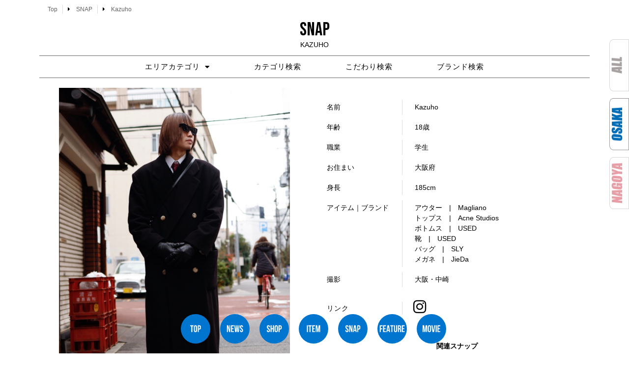

--- FILE ---
content_type: text/html; charset=UTF-8
request_url: https://snamag-osaka.com/snap/kazuho
body_size: 19384
content:
<!doctype html>
<html lang="ja">
<head>
		 <link rel="stylesheet" type="text/css" href="https://snamag-osaka.com/2021/wp-content/themes/hello-elementor/style-original.css”>
	<meta charset="UTF-8">
		<meta name="viewport" content="width=device-width, initial-scale=1">
	<link rel="profile" href="https://gmpg.org/xfn/11">
	<meta name='robots' content='index, follow, max-image-preview:large, max-snippet:-1, max-video-preview:-1' />

	<!-- This site is optimized with the Yoast SEO plugin v26.5 - https://yoast.com/wordpress/plugins/seo/ -->
	<title>Kazuho - 大阪 Snap Magazine | スナマグ</title>
	<link rel="canonical" href="https://snamag-osaka.com/snap/kazuho" />
	<meta property="og:locale" content="ja_JP" />
	<meta property="og:type" content="article" />
	<meta property="og:title" content="Kazuho - 大阪 Snap Magazine | スナマグ" />
	<meta property="og:description" content="コート バッグ 革靴 手袋 名前 Kazuho 年齢 18歳 職業 学生 お住まい 大阪府 身長 185cm アイテム｜ブランド アウター　|　Magliano トップス　|　Acne Studios ボトムス　|　US [&hellip;]" />
	<meta property="og:url" content="https://snamag-osaka.com/snap/kazuho" />
	<meta property="og:site_name" content="大阪 Snap Magazine | スナマグ" />
	<meta property="og:image" content="https://snamag-osaka.com/2021/wp-content/uploads/2022/02/7yD88w29Sru63S8aRxI1pw_thumb_710.jpg" />
	<meta property="og:image:width" content="723" />
	<meta property="og:image:height" content="1087" />
	<meta property="og:image:type" content="image/jpeg" />
	<meta name="twitter:card" content="summary_large_image" />
	<meta name="twitter:label1" content="推定読み取り時間" />
	<meta name="twitter:data1" content="47分" />
	<script type="application/ld+json" class="yoast-schema-graph">{"@context":"https://schema.org","@graph":[{"@type":"WebPage","@id":"https://snamag-osaka.com/snap/kazuho","url":"https://snamag-osaka.com/snap/kazuho","name":"Kazuho - 大阪 Snap Magazine | スナマグ","isPartOf":{"@id":"https://snamag-osaka.com/#website"},"primaryImageOfPage":{"@id":"https://snamag-osaka.com/snap/kazuho#primaryimage"},"image":{"@id":"https://snamag-osaka.com/snap/kazuho#primaryimage"},"thumbnailUrl":"https://snamag-osaka.com/2021/wp-content/uploads/2022/02/7yD88w29Sru63S8aRxI1pw_thumb_710.jpg","datePublished":"2022-02-24T05:32:20+00:00","breadcrumb":{"@id":"https://snamag-osaka.com/snap/kazuho#breadcrumb"},"inLanguage":"ja","potentialAction":[{"@type":"ReadAction","target":["https://snamag-osaka.com/snap/kazuho"]}]},{"@type":"ImageObject","inLanguage":"ja","@id":"https://snamag-osaka.com/snap/kazuho#primaryimage","url":"https://snamag-osaka.com/2021/wp-content/uploads/2022/02/7yD88w29Sru63S8aRxI1pw_thumb_710.jpg","contentUrl":"https://snamag-osaka.com/2021/wp-content/uploads/2022/02/7yD88w29Sru63S8aRxI1pw_thumb_710.jpg","width":723,"height":1087,"caption":"Kazuho"},{"@type":"BreadcrumbList","@id":"https://snamag-osaka.com/snap/kazuho#breadcrumb","itemListElement":[{"@type":"ListItem","position":1,"name":"ホーム","item":"https://snamag-osaka.com/"},{"@type":"ListItem","position":2,"name":"Kazuho"}]},{"@type":"WebSite","@id":"https://snamag-osaka.com/#website","url":"https://snamag-osaka.com/","name":"大阪 Snap Magazine | スナマグ","description":"大阪 Snap! magazine!は、 その街のファッションとカルチャーを伝えるWeb Siteです。","publisher":{"@id":"https://snamag-osaka.com/#organization"},"potentialAction":[{"@type":"SearchAction","target":{"@type":"EntryPoint","urlTemplate":"https://snamag-osaka.com/?s={search_term_string}"},"query-input":{"@type":"PropertyValueSpecification","valueRequired":true,"valueName":"search_term_string"}}],"inLanguage":"ja"},{"@type":"Organization","@id":"https://snamag-osaka.com/#organization","name":"大阪 Snap Magazine | スナマグ","url":"https://snamag-osaka.com/","logo":{"@type":"ImageObject","inLanguage":"ja","@id":"https://snamag-osaka.com/#/schema/logo/image/","url":"https://snamag-osaka.com/2021/wp-content/uploads/2021/08/snamagosakalogo.png","contentUrl":"https://snamag-osaka.com/2021/wp-content/uploads/2021/08/snamagosakalogo.png","width":1064,"height":456,"caption":"大阪 Snap Magazine  | スナマグ"},"image":{"@id":"https://snamag-osaka.com/#/schema/logo/image/"}}]}</script>
	<!-- / Yoast SEO plugin. -->


<link rel="alternate" type="application/rss+xml" title="大阪 Snap Magazine  | スナマグ &raquo; フィード" href="https://snamag-osaka.com/feed" />
<link rel="alternate" type="application/rss+xml" title="大阪 Snap Magazine  | スナマグ &raquo; コメントフィード" href="https://snamag-osaka.com/comments/feed" />
<link rel="alternate" title="oEmbed (JSON)" type="application/json+oembed" href="https://snamag-osaka.com/wp-json/oembed/1.0/embed?url=https%3A%2F%2Fsnamag-osaka.com%2Fsnap%2Fkazuho" />
<link rel="alternate" title="oEmbed (XML)" type="text/xml+oembed" href="https://snamag-osaka.com/wp-json/oembed/1.0/embed?url=https%3A%2F%2Fsnamag-osaka.com%2Fsnap%2Fkazuho&#038;format=xml" />
<style id='wp-img-auto-sizes-contain-inline-css' type='text/css'>
img:is([sizes=auto i],[sizes^="auto," i]){contain-intrinsic-size:3000px 1500px}
/*# sourceURL=wp-img-auto-sizes-contain-inline-css */
</style>
<style id='wp-emoji-styles-inline-css' type='text/css'>

	img.wp-smiley, img.emoji {
		display: inline !important;
		border: none !important;
		box-shadow: none !important;
		height: 1em !important;
		width: 1em !important;
		margin: 0 0.07em !important;
		vertical-align: -0.1em !important;
		background: none !important;
		padding: 0 !important;
	}
/*# sourceURL=wp-emoji-styles-inline-css */
</style>
<style id='classic-theme-styles-inline-css' type='text/css'>
/*! This file is auto-generated */
.wp-block-button__link{color:#fff;background-color:#32373c;border-radius:9999px;box-shadow:none;text-decoration:none;padding:calc(.667em + 2px) calc(1.333em + 2px);font-size:1.125em}.wp-block-file__button{background:#32373c;color:#fff;text-decoration:none}
/*# sourceURL=/wp-includes/css/classic-themes.min.css */
</style>
<style id='global-styles-inline-css' type='text/css'>
:root{--wp--preset--aspect-ratio--square: 1;--wp--preset--aspect-ratio--4-3: 4/3;--wp--preset--aspect-ratio--3-4: 3/4;--wp--preset--aspect-ratio--3-2: 3/2;--wp--preset--aspect-ratio--2-3: 2/3;--wp--preset--aspect-ratio--16-9: 16/9;--wp--preset--aspect-ratio--9-16: 9/16;--wp--preset--color--black: #000000;--wp--preset--color--cyan-bluish-gray: #abb8c3;--wp--preset--color--white: #ffffff;--wp--preset--color--pale-pink: #f78da7;--wp--preset--color--vivid-red: #cf2e2e;--wp--preset--color--luminous-vivid-orange: #ff6900;--wp--preset--color--luminous-vivid-amber: #fcb900;--wp--preset--color--light-green-cyan: #7bdcb5;--wp--preset--color--vivid-green-cyan: #00d084;--wp--preset--color--pale-cyan-blue: #8ed1fc;--wp--preset--color--vivid-cyan-blue: #0693e3;--wp--preset--color--vivid-purple: #9b51e0;--wp--preset--gradient--vivid-cyan-blue-to-vivid-purple: linear-gradient(135deg,rgb(6,147,227) 0%,rgb(155,81,224) 100%);--wp--preset--gradient--light-green-cyan-to-vivid-green-cyan: linear-gradient(135deg,rgb(122,220,180) 0%,rgb(0,208,130) 100%);--wp--preset--gradient--luminous-vivid-amber-to-luminous-vivid-orange: linear-gradient(135deg,rgb(252,185,0) 0%,rgb(255,105,0) 100%);--wp--preset--gradient--luminous-vivid-orange-to-vivid-red: linear-gradient(135deg,rgb(255,105,0) 0%,rgb(207,46,46) 100%);--wp--preset--gradient--very-light-gray-to-cyan-bluish-gray: linear-gradient(135deg,rgb(238,238,238) 0%,rgb(169,184,195) 100%);--wp--preset--gradient--cool-to-warm-spectrum: linear-gradient(135deg,rgb(74,234,220) 0%,rgb(151,120,209) 20%,rgb(207,42,186) 40%,rgb(238,44,130) 60%,rgb(251,105,98) 80%,rgb(254,248,76) 100%);--wp--preset--gradient--blush-light-purple: linear-gradient(135deg,rgb(255,206,236) 0%,rgb(152,150,240) 100%);--wp--preset--gradient--blush-bordeaux: linear-gradient(135deg,rgb(254,205,165) 0%,rgb(254,45,45) 50%,rgb(107,0,62) 100%);--wp--preset--gradient--luminous-dusk: linear-gradient(135deg,rgb(255,203,112) 0%,rgb(199,81,192) 50%,rgb(65,88,208) 100%);--wp--preset--gradient--pale-ocean: linear-gradient(135deg,rgb(255,245,203) 0%,rgb(182,227,212) 50%,rgb(51,167,181) 100%);--wp--preset--gradient--electric-grass: linear-gradient(135deg,rgb(202,248,128) 0%,rgb(113,206,126) 100%);--wp--preset--gradient--midnight: linear-gradient(135deg,rgb(2,3,129) 0%,rgb(40,116,252) 100%);--wp--preset--font-size--small: 13px;--wp--preset--font-size--medium: 20px;--wp--preset--font-size--large: 36px;--wp--preset--font-size--x-large: 42px;--wp--preset--spacing--20: 0.44rem;--wp--preset--spacing--30: 0.67rem;--wp--preset--spacing--40: 1rem;--wp--preset--spacing--50: 1.5rem;--wp--preset--spacing--60: 2.25rem;--wp--preset--spacing--70: 3.38rem;--wp--preset--spacing--80: 5.06rem;--wp--preset--shadow--natural: 6px 6px 9px rgba(0, 0, 0, 0.2);--wp--preset--shadow--deep: 12px 12px 50px rgba(0, 0, 0, 0.4);--wp--preset--shadow--sharp: 6px 6px 0px rgba(0, 0, 0, 0.2);--wp--preset--shadow--outlined: 6px 6px 0px -3px rgb(255, 255, 255), 6px 6px rgb(0, 0, 0);--wp--preset--shadow--crisp: 6px 6px 0px rgb(0, 0, 0);}:where(.is-layout-flex){gap: 0.5em;}:where(.is-layout-grid){gap: 0.5em;}body .is-layout-flex{display: flex;}.is-layout-flex{flex-wrap: wrap;align-items: center;}.is-layout-flex > :is(*, div){margin: 0;}body .is-layout-grid{display: grid;}.is-layout-grid > :is(*, div){margin: 0;}:where(.wp-block-columns.is-layout-flex){gap: 2em;}:where(.wp-block-columns.is-layout-grid){gap: 2em;}:where(.wp-block-post-template.is-layout-flex){gap: 1.25em;}:where(.wp-block-post-template.is-layout-grid){gap: 1.25em;}.has-black-color{color: var(--wp--preset--color--black) !important;}.has-cyan-bluish-gray-color{color: var(--wp--preset--color--cyan-bluish-gray) !important;}.has-white-color{color: var(--wp--preset--color--white) !important;}.has-pale-pink-color{color: var(--wp--preset--color--pale-pink) !important;}.has-vivid-red-color{color: var(--wp--preset--color--vivid-red) !important;}.has-luminous-vivid-orange-color{color: var(--wp--preset--color--luminous-vivid-orange) !important;}.has-luminous-vivid-amber-color{color: var(--wp--preset--color--luminous-vivid-amber) !important;}.has-light-green-cyan-color{color: var(--wp--preset--color--light-green-cyan) !important;}.has-vivid-green-cyan-color{color: var(--wp--preset--color--vivid-green-cyan) !important;}.has-pale-cyan-blue-color{color: var(--wp--preset--color--pale-cyan-blue) !important;}.has-vivid-cyan-blue-color{color: var(--wp--preset--color--vivid-cyan-blue) !important;}.has-vivid-purple-color{color: var(--wp--preset--color--vivid-purple) !important;}.has-black-background-color{background-color: var(--wp--preset--color--black) !important;}.has-cyan-bluish-gray-background-color{background-color: var(--wp--preset--color--cyan-bluish-gray) !important;}.has-white-background-color{background-color: var(--wp--preset--color--white) !important;}.has-pale-pink-background-color{background-color: var(--wp--preset--color--pale-pink) !important;}.has-vivid-red-background-color{background-color: var(--wp--preset--color--vivid-red) !important;}.has-luminous-vivid-orange-background-color{background-color: var(--wp--preset--color--luminous-vivid-orange) !important;}.has-luminous-vivid-amber-background-color{background-color: var(--wp--preset--color--luminous-vivid-amber) !important;}.has-light-green-cyan-background-color{background-color: var(--wp--preset--color--light-green-cyan) !important;}.has-vivid-green-cyan-background-color{background-color: var(--wp--preset--color--vivid-green-cyan) !important;}.has-pale-cyan-blue-background-color{background-color: var(--wp--preset--color--pale-cyan-blue) !important;}.has-vivid-cyan-blue-background-color{background-color: var(--wp--preset--color--vivid-cyan-blue) !important;}.has-vivid-purple-background-color{background-color: var(--wp--preset--color--vivid-purple) !important;}.has-black-border-color{border-color: var(--wp--preset--color--black) !important;}.has-cyan-bluish-gray-border-color{border-color: var(--wp--preset--color--cyan-bluish-gray) !important;}.has-white-border-color{border-color: var(--wp--preset--color--white) !important;}.has-pale-pink-border-color{border-color: var(--wp--preset--color--pale-pink) !important;}.has-vivid-red-border-color{border-color: var(--wp--preset--color--vivid-red) !important;}.has-luminous-vivid-orange-border-color{border-color: var(--wp--preset--color--luminous-vivid-orange) !important;}.has-luminous-vivid-amber-border-color{border-color: var(--wp--preset--color--luminous-vivid-amber) !important;}.has-light-green-cyan-border-color{border-color: var(--wp--preset--color--light-green-cyan) !important;}.has-vivid-green-cyan-border-color{border-color: var(--wp--preset--color--vivid-green-cyan) !important;}.has-pale-cyan-blue-border-color{border-color: var(--wp--preset--color--pale-cyan-blue) !important;}.has-vivid-cyan-blue-border-color{border-color: var(--wp--preset--color--vivid-cyan-blue) !important;}.has-vivid-purple-border-color{border-color: var(--wp--preset--color--vivid-purple) !important;}.has-vivid-cyan-blue-to-vivid-purple-gradient-background{background: var(--wp--preset--gradient--vivid-cyan-blue-to-vivid-purple) !important;}.has-light-green-cyan-to-vivid-green-cyan-gradient-background{background: var(--wp--preset--gradient--light-green-cyan-to-vivid-green-cyan) !important;}.has-luminous-vivid-amber-to-luminous-vivid-orange-gradient-background{background: var(--wp--preset--gradient--luminous-vivid-amber-to-luminous-vivid-orange) !important;}.has-luminous-vivid-orange-to-vivid-red-gradient-background{background: var(--wp--preset--gradient--luminous-vivid-orange-to-vivid-red) !important;}.has-very-light-gray-to-cyan-bluish-gray-gradient-background{background: var(--wp--preset--gradient--very-light-gray-to-cyan-bluish-gray) !important;}.has-cool-to-warm-spectrum-gradient-background{background: var(--wp--preset--gradient--cool-to-warm-spectrum) !important;}.has-blush-light-purple-gradient-background{background: var(--wp--preset--gradient--blush-light-purple) !important;}.has-blush-bordeaux-gradient-background{background: var(--wp--preset--gradient--blush-bordeaux) !important;}.has-luminous-dusk-gradient-background{background: var(--wp--preset--gradient--luminous-dusk) !important;}.has-pale-ocean-gradient-background{background: var(--wp--preset--gradient--pale-ocean) !important;}.has-electric-grass-gradient-background{background: var(--wp--preset--gradient--electric-grass) !important;}.has-midnight-gradient-background{background: var(--wp--preset--gradient--midnight) !important;}.has-small-font-size{font-size: var(--wp--preset--font-size--small) !important;}.has-medium-font-size{font-size: var(--wp--preset--font-size--medium) !important;}.has-large-font-size{font-size: var(--wp--preset--font-size--large) !important;}.has-x-large-font-size{font-size: var(--wp--preset--font-size--x-large) !important;}
:where(.wp-block-post-template.is-layout-flex){gap: 1.25em;}:where(.wp-block-post-template.is-layout-grid){gap: 1.25em;}
:where(.wp-block-term-template.is-layout-flex){gap: 1.25em;}:where(.wp-block-term-template.is-layout-grid){gap: 1.25em;}
:where(.wp-block-columns.is-layout-flex){gap: 2em;}:where(.wp-block-columns.is-layout-grid){gap: 2em;}
:root :where(.wp-block-pullquote){font-size: 1.5em;line-height: 1.6;}
/*# sourceURL=global-styles-inline-css */
</style>
<link rel='stylesheet' id='contact-form-7-css' href='https://snamag-osaka.com/2021/wp-content/plugins/contact-form-7/includes/css/styles.css?ver=6.1.4' type='text/css' media='all' />
<link rel='stylesheet' id='ft_viewed_stylesheet-css' href='https://snamag-osaka.com/2021/wp-content/plugins/posts-viewed-recently/css/ftViewedPostsStyle.css?ver=6.9' type='text/css' media='all' />
<link rel='stylesheet' id='hello-elementor-css' href='https://snamag-osaka.com/2021/wp-content/themes/hello-elementor/style.min.css?ver=2.4.1' type='text/css' media='all' />
<link rel='stylesheet' id='hello-elementor-theme-style-css' href='https://snamag-osaka.com/2021/wp-content/themes/hello-elementor/theme.min.css?ver=2.4.1' type='text/css' media='all' />
<link rel='stylesheet' id='elementor-frontend-css' href='https://snamag-osaka.com/2021/wp-content/plugins/elementor/assets/css/frontend.min.css?ver=3.33.4' type='text/css' media='all' />
<link rel='stylesheet' id='widget-post-info-css' href='https://snamag-osaka.com/2021/wp-content/plugins/elementor-pro/assets/css/widget-post-info.min.css?ver=3.33.2' type='text/css' media='all' />
<link rel='stylesheet' id='widget-icon-list-css' href='https://snamag-osaka.com/2021/wp-content/plugins/elementor/assets/css/widget-icon-list.min.css?ver=3.33.4' type='text/css' media='all' />
<link rel='stylesheet' id='elementor-icons-shared-0-css' href='https://snamag-osaka.com/2021/wp-content/plugins/elementor/assets/lib/font-awesome/css/fontawesome.min.css?ver=5.15.3' type='text/css' media='all' />
<link rel='stylesheet' id='elementor-icons-fa-regular-css' href='https://snamag-osaka.com/2021/wp-content/plugins/elementor/assets/lib/font-awesome/css/regular.min.css?ver=5.15.3' type='text/css' media='all' />
<link rel='stylesheet' id='elementor-icons-fa-solid-css' href='https://snamag-osaka.com/2021/wp-content/plugins/elementor/assets/lib/font-awesome/css/solid.min.css?ver=5.15.3' type='text/css' media='all' />
<link rel='stylesheet' id='widget-heading-css' href='https://snamag-osaka.com/2021/wp-content/plugins/elementor/assets/css/widget-heading.min.css?ver=3.33.4' type='text/css' media='all' />
<link rel='stylesheet' id='widget-nav-menu-css' href='https://snamag-osaka.com/2021/wp-content/plugins/elementor-pro/assets/css/widget-nav-menu.min.css?ver=3.33.2' type='text/css' media='all' />
<link rel='stylesheet' id='widget-image-css' href='https://snamag-osaka.com/2021/wp-content/plugins/elementor/assets/css/widget-image.min.css?ver=3.33.4' type='text/css' media='all' />
<link rel='stylesheet' id='widget-social-icons-css' href='https://snamag-osaka.com/2021/wp-content/plugins/elementor/assets/css/widget-social-icons.min.css?ver=3.33.4' type='text/css' media='all' />
<link rel='stylesheet' id='e-apple-webkit-css' href='https://snamag-osaka.com/2021/wp-content/plugins/elementor/assets/css/conditionals/apple-webkit.min.css?ver=3.33.4' type='text/css' media='all' />
<link rel='stylesheet' id='e-animation-grow-css' href='https://snamag-osaka.com/2021/wp-content/plugins/elementor/assets/lib/animations/styles/e-animation-grow.min.css?ver=3.33.4' type='text/css' media='all' />
<link rel='stylesheet' id='e-motion-fx-css' href='https://snamag-osaka.com/2021/wp-content/plugins/elementor-pro/assets/css/modules/motion-fx.min.css?ver=3.33.2' type='text/css' media='all' />
<link rel='stylesheet' id='e-sticky-css' href='https://snamag-osaka.com/2021/wp-content/plugins/elementor-pro/assets/css/modules/sticky.min.css?ver=3.33.2' type='text/css' media='all' />
<link rel='stylesheet' id='elementor-icons-css' href='https://snamag-osaka.com/2021/wp-content/plugins/elementor/assets/lib/eicons/css/elementor-icons.min.css?ver=5.44.0' type='text/css' media='all' />
<link rel='stylesheet' id='elementor-post-5-css' href='https://snamag-osaka.com/2021/wp-content/uploads/elementor/css/post-5.css?ver=1767977746' type='text/css' media='all' />
<link rel='stylesheet' id='font-awesome-5-all-css' href='https://snamag-osaka.com/2021/wp-content/plugins/elementor/assets/lib/font-awesome/css/all.min.css?ver=3.33.4' type='text/css' media='all' />
<link rel='stylesheet' id='font-awesome-4-shim-css' href='https://snamag-osaka.com/2021/wp-content/plugins/elementor/assets/lib/font-awesome/css/v4-shims.min.css?ver=3.33.4' type='text/css' media='all' />
<link rel='stylesheet' id='swiper-css' href='https://snamag-osaka.com/2021/wp-content/plugins/elementor/assets/lib/swiper/v8/css/swiper.min.css?ver=8.4.5' type='text/css' media='all' />
<link rel='stylesheet' id='e-swiper-css' href='https://snamag-osaka.com/2021/wp-content/plugins/elementor/assets/css/conditionals/e-swiper.min.css?ver=3.33.4' type='text/css' media='all' />
<link rel='stylesheet' id='widget-image-gallery-css' href='https://snamag-osaka.com/2021/wp-content/plugins/elementor/assets/css/widget-image-gallery.min.css?ver=3.33.4' type='text/css' media='all' />
<link rel='stylesheet' id='widget-spacer-css' href='https://snamag-osaka.com/2021/wp-content/plugins/elementor/assets/css/widget-spacer.min.css?ver=3.33.4' type='text/css' media='all' />
<link rel='stylesheet' id='widget-posts-css' href='https://snamag-osaka.com/2021/wp-content/plugins/elementor-pro/assets/css/widget-posts.min.css?ver=3.33.2' type='text/css' media='all' />
<link rel='stylesheet' id='elementor-post-188400-css' href='https://snamag-osaka.com/2021/wp-content/uploads/elementor/css/post-188400.css?ver=1768092179' type='text/css' media='all' />
<link rel='stylesheet' id='elementor-post-181803-css' href='https://snamag-osaka.com/2021/wp-content/uploads/elementor/css/post-181803.css?ver=1767977746' type='text/css' media='all' />
<link rel='stylesheet' id='elementor-post-581-css' href='https://snamag-osaka.com/2021/wp-content/uploads/elementor/css/post-581.css?ver=1767977746' type='text/css' media='all' />
<link rel='stylesheet' id='the-grid-css' href='https://snamag-osaka.com/2021/wp-content/plugins/the-grid/frontend/assets/css/the-grid.min.css?ver=2.8.0' type='text/css' media='all' />
<style id='the-grid-inline-css' type='text/css'>
.tolb-holder{background:rgba(0,0,0,0.8)}.tolb-holder .tolb-close,.tolb-holder .tolb-title,.tolb-holder .tolb-counter,.tolb-holder .tolb-next i,.tolb-holder .tolb-prev i{color:#ffffff}.tolb-holder .tolb-load{border-color:rgba(1,0,0,0.2);border-left:3px solid #ffffff}
.to-heart-icon,.to-heart-icon svg,.to-post-like,.to-post-like .to-like-count{position:relative;display:inline-block}.to-post-like{width:auto;cursor:pointer;font-weight:400}.to-heart-icon{float:left;margin:0 4px 0 0}.to-heart-icon svg{overflow:visible;width:15px;height:14px}.to-heart-icon g{-webkit-transform:scale(1);transform:scale(1)}.to-heart-icon path{-webkit-transform:scale(1);transform:scale(1);transition:fill .4s ease,stroke .4s ease}.no-liked .to-heart-icon path{fill:#999;stroke:#999}.empty-heart .to-heart-icon path{fill:transparent!important;stroke:#999}.liked .to-heart-icon path,.to-heart-icon svg:hover path{fill:#ff6863!important;stroke:#ff6863!important}@keyframes heartBeat{0%{transform:scale(1)}20%{transform:scale(.8)}30%{transform:scale(.95)}45%{transform:scale(.75)}50%{transform:scale(.85)}100%{transform:scale(.9)}}@-webkit-keyframes heartBeat{0%,100%,50%{-webkit-transform:scale(1)}20%{-webkit-transform:scale(.8)}30%{-webkit-transform:scale(.95)}45%{-webkit-transform:scale(.75)}}.heart-pulse g{-webkit-animation-name:heartBeat;animation-name:heartBeat;-webkit-animation-duration:1s;animation-duration:1s;-webkit-animation-iteration-count:infinite;animation-iteration-count:infinite;-webkit-transform-origin:50% 50%;transform-origin:50% 50%}.to-post-like a{color:inherit!important;fill:inherit!important;stroke:inherit!important}
/*# sourceURL=the-grid-inline-css */
</style>
<link rel='stylesheet' id='ecs-styles-css' href='https://snamag-osaka.com/2021/wp-content/plugins/ele-custom-skin/assets/css/ecs-style.css?ver=3.1.9' type='text/css' media='all' />
<link rel='stylesheet' id='elementor-post-231-css' href='https://snamag-osaka.com/2021/wp-content/uploads/elementor/css/post-231.css?ver=1700925014' type='text/css' media='all' />
<link rel='stylesheet' id='elementor-post-1821-css' href='https://snamag-osaka.com/2021/wp-content/uploads/elementor/css/post-1821.css?ver=1632746277' type='text/css' media='all' />
<link rel='stylesheet' id='elementor-post-2165-css' href='https://snamag-osaka.com/2021/wp-content/uploads/elementor/css/post-2165.css?ver=1632253734' type='text/css' media='all' />
<link rel='stylesheet' id='elementor-gf-bebasneue-css' href='https://fonts.googleapis.com/css?family=Bebas+Neue:100,100italic,200,200italic,300,300italic,400,400italic,500,500italic,600,600italic,700,700italic,800,800italic,900,900italic&#038;display=auto' type='text/css' media='all' />
<link rel='stylesheet' id='elementor-gf-raleway-css' href='https://fonts.googleapis.com/css?family=Raleway:100,100italic,200,200italic,300,300italic,400,400italic,500,500italic,600,600italic,700,700italic,800,800italic,900,900italic&#038;display=auto' type='text/css' media='all' />
<link rel='stylesheet' id='elementor-gf-fjallaone-css' href='https://fonts.googleapis.com/css?family=Fjalla+One:100,100italic,200,200italic,300,300italic,400,400italic,500,500italic,600,600italic,700,700italic,800,800italic,900,900italic&#038;display=auto' type='text/css' media='all' />
<link rel='stylesheet' id='elementor-gf-pathwaygothicone-css' href='https://fonts.googleapis.com/css?family=Pathway+Gothic+One:100,100italic,200,200italic,300,300italic,400,400italic,500,500italic,600,600italic,700,700italic,800,800italic,900,900italic&#038;display=auto' type='text/css' media='all' />
<link rel='stylesheet' id='elementor-icons-fa-brands-css' href='https://snamag-osaka.com/2021/wp-content/plugins/elementor/assets/lib/font-awesome/css/brands.min.css?ver=5.15.3' type='text/css' media='all' />
<script type="text/javascript" src="https://snamag-osaka.com/2021/wp-includes/js/jquery/jquery.min.js?ver=3.7.1" id="jquery-core-js"></script>
<script type="text/javascript" src="https://snamag-osaka.com/2021/wp-includes/js/jquery/jquery-migrate.min.js?ver=3.4.1" id="jquery-migrate-js"></script>
<script type="text/javascript" src="https://snamag-osaka.com/2021/wp-content/plugins/elementor/assets/lib/font-awesome/js/v4-shims.min.js?ver=3.33.4" id="font-awesome-4-shim-js"></script>
<script type="text/javascript" id="ecs_ajax_load-js-extra">
/* <![CDATA[ */
var ecs_ajax_params = {"ajaxurl":"https://snamag-osaka.com/2021/wp-admin/admin-ajax.php","posts":"{\"page\":0,\"post_type\":\"snap\",\"snap\":\"kazuho\",\"name\":\"kazuho\",\"error\":\"\",\"m\":\"\",\"p\":0,\"post_parent\":\"\",\"subpost\":\"\",\"subpost_id\":\"\",\"attachment\":\"\",\"attachment_id\":0,\"pagename\":\"kazuho\",\"page_id\":0,\"second\":\"\",\"minute\":\"\",\"hour\":\"\",\"day\":0,\"monthnum\":0,\"year\":0,\"w\":0,\"category_name\":\"\",\"tag\":\"\",\"cat\":\"\",\"tag_id\":\"\",\"author\":\"\",\"author_name\":\"\",\"feed\":\"\",\"tb\":\"\",\"paged\":0,\"meta_key\":\"\",\"meta_value\":\"\",\"preview\":\"\",\"s\":\"\",\"sentence\":\"\",\"title\":\"\",\"fields\":\"all\",\"menu_order\":\"\",\"embed\":\"\",\"category__in\":[],\"category__not_in\":[],\"category__and\":[],\"post__in\":[],\"post__not_in\":[],\"post_name__in\":[],\"tag__in\":[],\"tag__not_in\":[],\"tag__and\":[],\"tag_slug__in\":[],\"tag_slug__and\":[],\"post_parent__in\":[],\"post_parent__not_in\":[],\"author__in\":[],\"author__not_in\":[],\"search_columns\":[],\"ignore_sticky_posts\":false,\"suppress_filters\":false,\"cache_results\":true,\"update_post_term_cache\":true,\"update_menu_item_cache\":false,\"lazy_load_term_meta\":true,\"update_post_meta_cache\":true,\"posts_per_page\":8,\"nopaging\":false,\"comments_per_page\":\"50\",\"no_found_rows\":false,\"order\":\"DESC\"}"};
//# sourceURL=ecs_ajax_load-js-extra
/* ]]> */
</script>
<script type="text/javascript" src="https://snamag-osaka.com/2021/wp-content/plugins/ele-custom-skin/assets/js/ecs_ajax_pagination.js?ver=3.1.9" id="ecs_ajax_load-js"></script>
<script type="text/javascript" src="https://snamag-osaka.com/2021/wp-content/plugins/ele-custom-skin/assets/js/ecs.js?ver=3.1.9" id="ecs-script-js"></script>
<link rel="https://api.w.org/" href="https://snamag-osaka.com/wp-json/" /><link rel="alternate" title="JSON" type="application/json" href="https://snamag-osaka.com/wp-json/wp/v2/snap/188400" /><link rel="EditURI" type="application/rsd+xml" title="RSD" href="https://snamag-osaka.com/2021/xmlrpc.php?rsd" />
<meta name="generator" content="WordPress 6.9" />
<link rel='shortlink' href='https://snamag-osaka.com/?p=188400' />
<meta name="generator" content="Elementor 3.33.4; features: additional_custom_breakpoints; settings: css_print_method-external, google_font-enabled, font_display-auto">
			<style>
				.e-con.e-parent:nth-of-type(n+4):not(.e-lazyloaded):not(.e-no-lazyload),
				.e-con.e-parent:nth-of-type(n+4):not(.e-lazyloaded):not(.e-no-lazyload) * {
					background-image: none !important;
				}
				@media screen and (max-height: 1024px) {
					.e-con.e-parent:nth-of-type(n+3):not(.e-lazyloaded):not(.e-no-lazyload),
					.e-con.e-parent:nth-of-type(n+3):not(.e-lazyloaded):not(.e-no-lazyload) * {
						background-image: none !important;
					}
				}
				@media screen and (max-height: 640px) {
					.e-con.e-parent:nth-of-type(n+2):not(.e-lazyloaded):not(.e-no-lazyload),
					.e-con.e-parent:nth-of-type(n+2):not(.e-lazyloaded):not(.e-no-lazyload) * {
						background-image: none !important;
					}
				}
			</style>
			<link rel="icon" href="https://snamag-osaka.com/2021/wp-content/uploads/2022/01/cropped-osakaicon-32x32.png" sizes="32x32" />
<link rel="icon" href="https://snamag-osaka.com/2021/wp-content/uploads/2022/01/cropped-osakaicon-192x192.png" sizes="192x192" />
<link rel="apple-touch-icon" href="https://snamag-osaka.com/2021/wp-content/uploads/2022/01/cropped-osakaicon-180x180.png" />
<meta name="msapplication-TileImage" content="https://snamag-osaka.com/2021/wp-content/uploads/2022/01/cropped-osakaicon-270x270.png" />
		<style type="text/css" id="wp-custom-css">
			.entry-icon-new{
    background: #333;
    border-radius: 10px;
    color: #fff;
    display: inline-block;
    font-size: 80%;
    margin-bottom: 10px;
    padding: 3px 20px;
    text-align: center;
}		</style>
		<!-- Google tag (gtag.js) -->
<script async src="https://www.googletagmanager.com/gtag/js?id=UA-218764155-1"></script>
<script>
  window.dataLayer = window.dataLayer || [];
  function gtag(){dataLayer.push(arguments);}
  gtag('js', new Date());

  gtag('config', 'UA-218764155-1');
</script>

</head>
		 <link rel="stylesheet" type="text/css" href="https://snamag-osaka.com/2021/wp-content/themes/hello-elementor/style-original.css">														
<body class="wp-singular snap-template-default single single-snap postid-188400 single-format-standard wp-custom-logo wp-theme-hello-elementor elementor-default elementor-template-full-width elementor-kit-5 elementor-page elementor-page-188400">


<a class="skip-link screen-reader-text" href="#content">
	コンテンツにスキップ</a>

		<header data-elementor-type="header" data-elementor-id="181803" class="elementor elementor-181803 elementor-location-header" data-elementor-post-type="elementor_library">
					<section class="elementor-section elementor-top-section elementor-element elementor-element-4097782d elementor-section-boxed elementor-section-height-default elementor-section-height-default" data-id="4097782d" data-element_type="section">
						<div class="elementor-container elementor-column-gap-default">
					<div class="elementor-column elementor-col-100 elementor-top-column elementor-element elementor-element-211c94cb" data-id="211c94cb" data-element_type="column">
			<div class="elementor-widget-wrap elementor-element-populated">
						<div class="elementor-element elementor-element-1a320b96 elementor-align-left elementor-widget elementor-widget-post-info" data-id="1a320b96" data-element_type="widget" data-widget_type="post-info.default">
				<div class="elementor-widget-container">
							<ul class="elementor-inline-items elementor-icon-list-items elementor-post-info">
								<li class="elementor-icon-list-item elementor-repeater-item-101a0a3 elementor-inline-item">
						<a href="https://snamag-osaka.com">
											<span class="elementor-icon-list-icon">
															</span>
									<span class="elementor-icon-list-text elementor-post-info__item elementor-post-info__item--type-custom">
										Top					</span>
									</a>
				</li>
				<li class="elementor-icon-list-item elementor-repeater-item-57f9bd6 elementor-inline-item">
						<a href="/snap_in">
											<span class="elementor-icon-list-icon">
								<i aria-hidden="true" class="fas fa-caret-right"></i>							</span>
									<span class="elementor-icon-list-text elementor-post-info__item elementor-post-info__item--type-custom">
										SNAP					</span>
									</a>
				</li>
				<li class="elementor-icon-list-item elementor-repeater-item-40330a0 elementor-inline-item">
										<span class="elementor-icon-list-icon">
								<i aria-hidden="true" class="fas fa-caret-right"></i>							</span>
									<span class="elementor-icon-list-text elementor-post-info__item elementor-post-info__item--type-custom">
										Kazuho					</span>
								</li>
				</ul>
						</div>
				</div>
				<div class="elementor-element elementor-element-6ff7e5bf elementor-widget elementor-widget-heading" data-id="6ff7e5bf" data-element_type="widget" data-widget_type="heading.default">
				<div class="elementor-widget-container">
					<h2 class="elementor-heading-title elementor-size-default">SNAP</h2>				</div>
				</div>
				<div class="elementor-element elementor-element-2480a38d elementor-widget elementor-widget-heading" data-id="2480a38d" data-element_type="widget" data-widget_type="heading.default">
				<div class="elementor-widget-container">
					<h3 class="elementor-heading-title elementor-size-default">Kazuho</h3>				</div>
				</div>
				<div class="elementor-element elementor-element-57a67991 elementor-nav-menu__align-center elementor-nav-menu--dropdown-none elementor-widget elementor-widget-nav-menu" data-id="57a67991" data-element_type="widget" data-settings="{&quot;layout&quot;:&quot;horizontal&quot;,&quot;submenu_icon&quot;:{&quot;value&quot;:&quot;&lt;i class=\&quot;fas fa-caret-down\&quot; aria-hidden=\&quot;true\&quot;&gt;&lt;\/i&gt;&quot;,&quot;library&quot;:&quot;fa-solid&quot;}}" data-widget_type="nav-menu.default">
				<div class="elementor-widget-container">
								<nav aria-label="メニュー" class="elementor-nav-menu--main elementor-nav-menu__container elementor-nav-menu--layout-horizontal e--pointer-underline e--animation-grow">
				<ul id="menu-1-57a67991" class="elementor-nav-menu"><li class="menu-item menu-item-type-custom menu-item-object-custom menu-item-has-children menu-item-179328"><a href="#" class="elementor-item elementor-item-anchor">エリアカテゴリ</a>
<ul class="sub-menu elementor-nav-menu--dropdown">
	<li class="menu-item menu-item-type-post_type menu-item-object-page menu-item-180332"><a href="https://snamag-osaka.com/snap_in" class="elementor-sub-item">ALL</a></li>
	<li class="menu-item menu-item-type-post_type menu-item-object-page menu-item-180532"><a href="https://snamag-osaka.com/snap_in/snap-horie" class="elementor-sub-item">堀江</a></li>
	<li class="menu-item menu-item-type-post_type menu-item-object-page menu-item-180533"><a href="https://snamag-osaka.com/snap_in/snap-shinsaibashi" class="elementor-sub-item">心斎橋</a></li>
	<li class="menu-item menu-item-type-post_type menu-item-object-page menu-item-180531"><a href="https://snamag-osaka.com/snap_in/snap-nakazakicho" class="elementor-sub-item">中崎町</a></li>
	<li class="menu-item menu-item-type-post_type menu-item-object-page menu-item-180534"><a href="https://snamag-osaka.com/snap_in/snap-minami_shinbashi" class="elementor-sub-item">南船場・新町</a></li>
</ul>
</li>
<li class="menu-item menu-item-type-post_type menu-item-object-page menu-item-2010"><a href="https://snamag-osaka.com/snap_in/snap_category" class="elementor-item">カテゴリ検索</a></li>
<li class="menu-item menu-item-type-post_type menu-item-object-page menu-item-2009"><a href="https://snamag-osaka.com/snap_in/snap_kodawari" class="elementor-item">こだわり検索</a></li>
<li class="menu-item menu-item-type-post_type menu-item-object-page menu-item-2011"><a href="https://snamag-osaka.com/snap_in/snap-brand" class="elementor-item">ブランド検索</a></li>
</ul>			</nav>
						<nav class="elementor-nav-menu--dropdown elementor-nav-menu__container" aria-hidden="true">
				<ul id="menu-2-57a67991" class="elementor-nav-menu"><li class="menu-item menu-item-type-custom menu-item-object-custom menu-item-has-children menu-item-179328"><a href="#" class="elementor-item elementor-item-anchor" tabindex="-1">エリアカテゴリ</a>
<ul class="sub-menu elementor-nav-menu--dropdown">
	<li class="menu-item menu-item-type-post_type menu-item-object-page menu-item-180332"><a href="https://snamag-osaka.com/snap_in" class="elementor-sub-item" tabindex="-1">ALL</a></li>
	<li class="menu-item menu-item-type-post_type menu-item-object-page menu-item-180532"><a href="https://snamag-osaka.com/snap_in/snap-horie" class="elementor-sub-item" tabindex="-1">堀江</a></li>
	<li class="menu-item menu-item-type-post_type menu-item-object-page menu-item-180533"><a href="https://snamag-osaka.com/snap_in/snap-shinsaibashi" class="elementor-sub-item" tabindex="-1">心斎橋</a></li>
	<li class="menu-item menu-item-type-post_type menu-item-object-page menu-item-180531"><a href="https://snamag-osaka.com/snap_in/snap-nakazakicho" class="elementor-sub-item" tabindex="-1">中崎町</a></li>
	<li class="menu-item menu-item-type-post_type menu-item-object-page menu-item-180534"><a href="https://snamag-osaka.com/snap_in/snap-minami_shinbashi" class="elementor-sub-item" tabindex="-1">南船場・新町</a></li>
</ul>
</li>
<li class="menu-item menu-item-type-post_type menu-item-object-page menu-item-2010"><a href="https://snamag-osaka.com/snap_in/snap_category" class="elementor-item" tabindex="-1">カテゴリ検索</a></li>
<li class="menu-item menu-item-type-post_type menu-item-object-page menu-item-2009"><a href="https://snamag-osaka.com/snap_in/snap_kodawari" class="elementor-item" tabindex="-1">こだわり検索</a></li>
<li class="menu-item menu-item-type-post_type menu-item-object-page menu-item-2011"><a href="https://snamag-osaka.com/snap_in/snap-brand" class="elementor-item" tabindex="-1">ブランド検索</a></li>
</ul>			</nav>
						</div>
				</div>
					</div>
		</div>
					</div>
		</section>
				</header>
				<div data-elementor-type="wp-post" data-elementor-id="188400" class="elementor elementor-188400" data-elementor-post-type="snap">
						<section class="elementor-section elementor-top-section elementor-element elementor-element-94fe133 elementor-section-boxed elementor-section-height-default elementor-section-height-default" data-id="94fe133" data-element_type="section">
						<div class="elementor-container elementor-column-gap-wide">
					<div class="elementor-column elementor-col-50 elementor-top-column elementor-element elementor-element-4734d468" data-id="4734d468" data-element_type="column">
			<div class="elementor-widget-wrap elementor-element-populated">
						<section class="elementor-section elementor-inner-section elementor-element elementor-element-5d1129f6 elementor-section-boxed elementor-section-height-default elementor-section-height-default" data-id="5d1129f6" data-element_type="section">
						<div class="elementor-container elementor-column-gap-default">
					<div class="elementor-column elementor-col-100 elementor-inner-column elementor-element elementor-element-72416e63" data-id="72416e63" data-element_type="column">
			<div class="elementor-widget-wrap elementor-element-populated">
						<div class="elementor-element elementor-element-60b75c2a elementor-widget elementor-widget-image" data-id="60b75c2a" data-element_type="widget" data-widget_type="image.default">
				<div class="elementor-widget-container">
															<img fetchpriority="high" decoding="async" width="724" height="1086" src="https://snamag-osaka.com/2021/wp-content/uploads/2022/02/LFoIev7dRX6g4fccOPS8g_thumb_711.jpg" class="attachment-large size-large wp-image-189324" alt="Kazuho" srcset="https://snamag-osaka.com/2021/wp-content/uploads/2022/02/LFoIev7dRX6g4fccOPS8g_thumb_711.jpg 724w, https://snamag-osaka.com/2021/wp-content/uploads/2022/02/LFoIev7dRX6g4fccOPS8g_thumb_711-500x750.jpg 500w" sizes="(max-width: 724px) 100vw, 724px" />															</div>
				</div>
					</div>
		</div>
					</div>
		</section>
				<section class="elementor-section elementor-inner-section elementor-element elementor-element-301ed546 elementor-section-boxed elementor-section-height-default elementor-section-height-default" data-id="301ed546" data-element_type="section">
						<div class="elementor-container elementor-column-gap-default">
					<div class="elementor-column elementor-col-100 elementor-inner-column elementor-element elementor-element-3b5f0125" data-id="3b5f0125" data-element_type="column">
			<div class="elementor-widget-wrap elementor-element-populated">
						<div class="elementor-element elementor-element-7a4967d3 gallery-spacing-custom elementor-widget elementor-widget-image-gallery" data-id="7a4967d3" data-element_type="widget" data-widget_type="image-gallery.default">
				<div class="elementor-widget-container">
							<div class="elementor-image-gallery">
			<div id='gallery-1' class='gallery galleryid-188400 gallery-columns-3 gallery-size-thumbnail'><figure class='gallery-item'>
			<div class='gallery-icon landscape'>
				<a data-elementor-open-lightbox="yes" data-elementor-lightbox-slideshow="7a4967d3" data-e-action-hash="#elementor-action%3Aaction%3Dlightbox%26settings%3DeyJpZCI6MTg5MzI1LCJ1cmwiOiJodHRwczpcL1wvc25hbWFnLW9zYWthLmNvbVwvMjAyMVwvd3AtY29udGVudFwvdXBsb2Fkc1wvMjAyMlwvMDJcL01HXzc4ODYuanBnIiwic2xpZGVzaG93IjoiN2E0OTY3ZDMifQ%3D%3D" href='https://snamag-osaka.com/2021/wp-content/uploads/2022/02/MG_7886.jpg'><img decoding="async" width="600" height="600" src="https://snamag-osaka.com/2021/wp-content/uploads/2022/02/MG_7886-600x600.jpg" class="attachment-thumbnail size-thumbnail" alt="かずほコート" aria-describedby="gallery-1-189325" srcset="https://snamag-osaka.com/2021/wp-content/uploads/2022/02/MG_7886-600x600.jpg 600w, https://snamag-osaka.com/2021/wp-content/uploads/2022/02/MG_7886-768x768.jpg 768w, https://snamag-osaka.com/2021/wp-content/uploads/2022/02/MG_7886-500x500.jpg 500w, https://snamag-osaka.com/2021/wp-content/uploads/2022/02/MG_7886.jpg 1000w" sizes="(max-width: 600px) 100vw, 600px" /></a>
			</div>
				<figcaption class='wp-caption-text gallery-caption' id='gallery-1-189325'>
				コート
				</figcaption></figure><figure class='gallery-item'>
			<div class='gallery-icon landscape'>
				<a data-elementor-open-lightbox="yes" data-elementor-lightbox-slideshow="7a4967d3" data-e-action-hash="#elementor-action%3Aaction%3Dlightbox%26settings%3DeyJpZCI6MTg5MzI2LCJ1cmwiOiJodHRwczpcL1wvc25hbWFnLW9zYWthLmNvbVwvMjAyMVwvd3AtY29udGVudFwvdXBsb2Fkc1wvMjAyMlwvMDJcL01HXzc4ODkuanBnIiwic2xpZGVzaG93IjoiN2E0OTY3ZDMifQ%3D%3D" href='https://snamag-osaka.com/2021/wp-content/uploads/2022/02/MG_7889.jpg'><img decoding="async" width="600" height="600" src="https://snamag-osaka.com/2021/wp-content/uploads/2022/02/MG_7889-600x600.jpg" class="attachment-thumbnail size-thumbnail" alt="かずほバッグ" aria-describedby="gallery-1-189326" srcset="https://snamag-osaka.com/2021/wp-content/uploads/2022/02/MG_7889-600x600.jpg 600w, https://snamag-osaka.com/2021/wp-content/uploads/2022/02/MG_7889-768x768.jpg 768w, https://snamag-osaka.com/2021/wp-content/uploads/2022/02/MG_7889-500x500.jpg 500w, https://snamag-osaka.com/2021/wp-content/uploads/2022/02/MG_7889.jpg 1000w" sizes="(max-width: 600px) 100vw, 600px" /></a>
			</div>
				<figcaption class='wp-caption-text gallery-caption' id='gallery-1-189326'>
				バッグ
				</figcaption></figure><figure class='gallery-item'>
			<div class='gallery-icon landscape'>
				<a data-elementor-open-lightbox="yes" data-elementor-lightbox-slideshow="7a4967d3" data-e-action-hash="#elementor-action%3Aaction%3Dlightbox%26settings%3DeyJpZCI6MTg5MzI3LCJ1cmwiOiJodHRwczpcL1wvc25hbWFnLW9zYWthLmNvbVwvMjAyMVwvd3AtY29udGVudFwvdXBsb2Fkc1wvMjAyMlwvMDJcL01HXzc4OTYuanBnIiwic2xpZGVzaG93IjoiN2E0OTY3ZDMifQ%3D%3D" href='https://snamag-osaka.com/2021/wp-content/uploads/2022/02/MG_7896.jpg'><img loading="lazy" decoding="async" width="600" height="600" src="https://snamag-osaka.com/2021/wp-content/uploads/2022/02/MG_7896-600x600.jpg" class="attachment-thumbnail size-thumbnail" alt="かずほ革靴" aria-describedby="gallery-1-189327" srcset="https://snamag-osaka.com/2021/wp-content/uploads/2022/02/MG_7896-600x600.jpg 600w, https://snamag-osaka.com/2021/wp-content/uploads/2022/02/MG_7896-768x768.jpg 768w, https://snamag-osaka.com/2021/wp-content/uploads/2022/02/MG_7896-500x500.jpg 500w, https://snamag-osaka.com/2021/wp-content/uploads/2022/02/MG_7896.jpg 1000w" sizes="(max-width: 600px) 100vw, 600px" /></a>
			</div>
				<figcaption class='wp-caption-text gallery-caption' id='gallery-1-189327'>
				革靴
				</figcaption></figure><figure class='gallery-item'>
			<div class='gallery-icon landscape'>
				<a data-elementor-open-lightbox="yes" data-elementor-lightbox-slideshow="7a4967d3" data-e-action-hash="#elementor-action%3Aaction%3Dlightbox%26settings%3DeyJpZCI6MTg5MzI4LCJ1cmwiOiJodHRwczpcL1wvc25hbWFnLW9zYWthLmNvbVwvMjAyMVwvd3AtY29udGVudFwvdXBsb2Fkc1wvMjAyMlwvMDJcL01HXzc5MDAuanBnIiwic2xpZGVzaG93IjoiN2E0OTY3ZDMifQ%3D%3D" href='https://snamag-osaka.com/2021/wp-content/uploads/2022/02/MG_7900.jpg'><img loading="lazy" decoding="async" width="600" height="600" src="https://snamag-osaka.com/2021/wp-content/uploads/2022/02/MG_7900-600x600.jpg" class="attachment-thumbnail size-thumbnail" alt="かずほ手袋" aria-describedby="gallery-1-189328" srcset="https://snamag-osaka.com/2021/wp-content/uploads/2022/02/MG_7900-600x600.jpg 600w, https://snamag-osaka.com/2021/wp-content/uploads/2022/02/MG_7900-768x768.jpg 768w, https://snamag-osaka.com/2021/wp-content/uploads/2022/02/MG_7900-500x500.jpg 500w, https://snamag-osaka.com/2021/wp-content/uploads/2022/02/MG_7900.jpg 1000w" sizes="(max-width: 600px) 100vw, 600px" /></a>
			</div>
				<figcaption class='wp-caption-text gallery-caption' id='gallery-1-189328'>
				手袋
				</figcaption></figure>
		</div>
		</div>
						</div>
				</div>
					</div>
		</div>
					</div>
		</section>
					</div>
		</div>
				<div class="elementor-column elementor-col-50 elementor-top-column elementor-element elementor-element-27912539" data-id="27912539" data-element_type="column">
			<div class="elementor-widget-wrap elementor-element-populated">
						<div class="elementor-element elementor-element-46596ec4 elementor-widget elementor-widget-text-editor" data-id="46596ec4" data-element_type="widget" data-widget_type="text-editor.default">
				<div class="elementor-widget-container">
									<div id="snap"><p><!-- ここからペースト--></p><dl id="snap"><dt>名前</dt><dd>Kazuho</dd><dt>年齢</dt><dd>18歳</dd><dt>職業</dt><dd>学生</dd><dt>お住まい</dt><dd>大阪府</dd><dt>身長</dt><dd>185cm</dd><dt>アイテム｜ブランド</dt><dd>アウター　|　Magliano<br />トップス　|　Acne Studios<br />ボトムス　|　USED<br />靴　|　USED<br />バッグ　|　SLY<br />メガネ　|　JieDa</dd><dt>撮影</dt><dd>大阪・中崎</dd></dl><p><!-- ここまで--></p></div>								</div>
				</div>
				<section class="elementor-section elementor-inner-section elementor-element elementor-element-6ac241ca elementor-section-boxed elementor-section-height-default elementor-section-height-default" data-id="6ac241ca" data-element_type="section">
						<div class="elementor-container elementor-column-gap-default">
					<div class="elementor-column elementor-col-100 elementor-inner-column elementor-element elementor-element-57505543" data-id="57505543" data-element_type="column">
			<div class="elementor-widget-wrap elementor-element-populated">
						<div class="elementor-element elementor-element-32c1af38 elementor-widget__width-initial elementor-widget-mobile__width-initial elementor-widget-tablet__width-initial elementor-widget elementor-widget-heading" data-id="32c1af38" data-element_type="widget" data-widget_type="heading.default">
				<div class="elementor-widget-container">
					<h3 class="elementor-heading-title elementor-size-default">リンク</h3>				</div>
				</div>
				<div class="elementor-element elementor-element-7d284d38 elementor-widget__width-auto elementor-view-default elementor-widget elementor-widget-icon" data-id="7d284d38" data-element_type="widget" data-widget_type="icon.default">
				<div class="elementor-widget-container">
							<div class="elementor-icon-wrapper">
			<a class="elementor-icon" href="https://www.instagram.com/k_miyamoto0214/">
			<i aria-hidden="true" class="fab fa-instagram"></i>			</a>
		</div>
						</div>
				</div>
					</div>
		</div>
					</div>
		</section>
				<div class="elementor-element elementor-element-653526c3 elementor-widget elementor-widget-spacer" data-id="653526c3" data-element_type="widget" data-widget_type="spacer.default">
				<div class="elementor-widget-container">
							<div class="elementor-spacer">
			<div class="elementor-spacer-inner"></div>
		</div>
						</div>
				</div>
				<div class="elementor-element elementor-element-4dc7add3 elementor-widget elementor-widget-heading" data-id="4dc7add3" data-element_type="widget" data-widget_type="heading.default">
				<div class="elementor-widget-container">
					<h3 class="elementor-heading-title elementor-size-default">関連スナップ</h3>				</div>
				</div>
				<div class="elementor-element elementor-element-6dbf6336 elementor-grid-mobile-4 elementor-grid-4 elementor-grid-tablet-4 elementor-posts--thumbnail-top elementor-widget elementor-widget-posts" data-id="6dbf6336" data-element_type="widget" data-settings="{&quot;custom_columns_mobile&quot;:&quot;4&quot;,&quot;custom_row_gap&quot;:{&quot;unit&quot;:&quot;px&quot;,&quot;size&quot;:0,&quot;sizes&quot;:[]},&quot;custom_columns&quot;:&quot;4&quot;,&quot;custom_columns_tablet&quot;:&quot;4&quot;,&quot;custom_row_gap_tablet&quot;:{&quot;unit&quot;:&quot;px&quot;,&quot;size&quot;:&quot;&quot;,&quot;sizes&quot;:[]},&quot;custom_row_gap_mobile&quot;:{&quot;unit&quot;:&quot;px&quot;,&quot;size&quot;:&quot;&quot;,&quot;sizes&quot;:[]}}" data-widget_type="posts.custom">
				<div class="elementor-widget-container">
					      <div class="ecs-posts elementor-posts-container elementor-posts   elementor-grid elementor-posts--skin-custom" data-settings="{&quot;current_page&quot;:1,&quot;max_num_pages&quot;:&quot;5&quot;,&quot;load_method&quot;:&quot;&quot;,&quot;widget_id&quot;:&quot;6dbf6336&quot;,&quot;post_id&quot;:188400,&quot;theme_id&quot;:188400,&quot;change_url&quot;:&quot;&quot;,&quot;reinit_js&quot;:false}">
      		<article id="post-207559" class="elementor-post elementor-grid-item ecs-post-loop post-207559 snap type-snap status-publish format-standard has-post-thumbnail hentry area_cat-shinsaibashi_area snap_brand-used kodawari_serch-age19 kodawari_serch-student kodawari_serch-black kodawari_serch-118 kodawari_serch-170179cm kodawari_serch-green snap_category-tshirts snap_category-coduloypants snap_category-lethershoes">
				<div data-elementor-type="loop" data-elementor-id="231" class="elementor elementor-231 post-207559 snap type-snap status-publish format-standard has-post-thumbnail hentry area_cat-shinsaibashi_area snap_brand-used kodawari_serch-age19 kodawari_serch-student kodawari_serch-black kodawari_serch-118 kodawari_serch-170179cm kodawari_serch-green snap_category-tshirts snap_category-coduloypants snap_category-lethershoes" data-elementor-post-type="elementor_library">
			<div class="elementor-element elementor-element-d596776 e-flex e-con-boxed e-con e-parent" data-id="d596776" data-element_type="container">
					<div class="e-con-inner">
		<div class="elementor-element elementor-element-a03a4bb e-con-full e-flex e-con e-child" data-id="a03a4bb" data-element_type="container">
				<div class="elementor-element elementor-element-963a525 elementor-widget elementor-widget-theme-post-featured-image elementor-widget-image" data-id="963a525" data-element_type="widget" data-widget_type="theme-post-featured-image.default">
				<div class="elementor-widget-container">
																<a href="https://snamag-osaka.com/snap/giggi">
							<img loading="lazy" decoding="async" width="500" height="750" src="https://snamag-osaka.com/2021/wp-content/uploads/2023/06/DSC06992-500x750.jpg" class="attachment-the_grid_size2 size-the_grid_size2 wp-image-207561" alt="giggi" srcset="https://snamag-osaka.com/2021/wp-content/uploads/2023/06/DSC06992-500x750.jpg 500w, https://snamag-osaka.com/2021/wp-content/uploads/2023/06/DSC06992-768x1152.jpg 768w, https://snamag-osaka.com/2021/wp-content/uploads/2023/06/DSC06992.jpg 1000w" sizes="(max-width: 500px) 100vw, 500px" />								</a>
															</div>
				</div>
				<div class="elementor-element elementor-element-d93bd32 elementor-widget elementor-widget-theme-post-title elementor-page-title elementor-widget-heading" data-id="d93bd32" data-element_type="widget" data-widget_type="theme-post-title.default">
				<div class="elementor-widget-container">
					<h3 class="elementor-heading-title elementor-size-default">giggi</h3>				</div>
				</div>
				<div class="elementor-element elementor-element-d6eb228 elementor-widget elementor-widget-post-info" data-id="d6eb228" data-element_type="widget" data-widget_type="post-info.default">
				<div class="elementor-widget-container">
							<ul class="elementor-inline-items elementor-icon-list-items elementor-post-info">
								<li class="elementor-icon-list-item elementor-repeater-item-ea9fd7f elementor-inline-item" itemprop="datePublished">
													<span class="elementor-icon-list-text elementor-post-info__item elementor-post-info__item--type-date">
										<time>2023.6/18</time>					</span>
								</li>
				</ul>
						</div>
				</div>
				</div>
					</div>
				</div>
				</div>
				</article>
				<article id="post-188472" class="elementor-post elementor-grid-item ecs-post-loop post-188472 snap type-snap status-publish format-standard has-post-thumbnail hentry snap_brand-g-shock snap_brand-used snap_brand-dr-martens snap_brand-carhartt kodawari_serch-117 kodawari_serch-age25 kodawari_serch-170179cm kodawari_serch-100 kodawari_serch-beage snap_category-cargopants snap_category-lethershoes snap_category-shirts snap_spot-snap_spot_nakazakicho">
				<div data-elementor-type="loop" data-elementor-id="231" class="elementor elementor-231 post-188472 snap type-snap status-publish format-standard has-post-thumbnail hentry snap_brand-g-shock snap_brand-used snap_brand-dr-martens snap_brand-carhartt kodawari_serch-117 kodawari_serch-age25 kodawari_serch-170179cm kodawari_serch-100 kodawari_serch-beage snap_category-cargopants snap_category-lethershoes snap_category-shirts snap_spot-snap_spot_nakazakicho" data-elementor-post-type="elementor_library">
			<div class="elementor-element elementor-element-d596776 e-flex e-con-boxed e-con e-parent" data-id="d596776" data-element_type="container">
					<div class="e-con-inner">
		<div class="elementor-element elementor-element-a03a4bb e-con-full e-flex e-con e-child" data-id="a03a4bb" data-element_type="container">
				<div class="elementor-element elementor-element-963a525 elementor-widget elementor-widget-theme-post-featured-image elementor-widget-image" data-id="963a525" data-element_type="widget" data-widget_type="theme-post-featured-image.default">
				<div class="elementor-widget-container">
																<a href="https://snamag-osaka.com/snap/ganchan">
							<img loading="lazy" decoding="async" width="500" height="750" src="https://snamag-osaka.com/2021/wp-content/uploads/2022/02/rKd3FG3pTGCC0gmXUKkA_thumb_6ec-500x750.jpg" class="attachment-the_grid_size2 size-the_grid_size2 wp-image-188982" alt="がんちゃん" srcset="https://snamag-osaka.com/2021/wp-content/uploads/2022/02/rKd3FG3pTGCC0gmXUKkA_thumb_6ec-500x750.jpg 500w, https://snamag-osaka.com/2021/wp-content/uploads/2022/02/rKd3FG3pTGCC0gmXUKkA_thumb_6ec.jpg 724w" sizes="(max-width: 500px) 100vw, 500px" />								</a>
															</div>
				</div>
				<div class="elementor-element elementor-element-d93bd32 elementor-widget elementor-widget-theme-post-title elementor-page-title elementor-widget-heading" data-id="d93bd32" data-element_type="widget" data-widget_type="theme-post-title.default">
				<div class="elementor-widget-container">
					<h3 class="elementor-heading-title elementor-size-default">ガンちゃん</h3>				</div>
				</div>
				<div class="elementor-element elementor-element-d6eb228 elementor-widget elementor-widget-post-info" data-id="d6eb228" data-element_type="widget" data-widget_type="post-info.default">
				<div class="elementor-widget-container">
							<ul class="elementor-inline-items elementor-icon-list-items elementor-post-info">
								<li class="elementor-icon-list-item elementor-repeater-item-ea9fd7f elementor-inline-item" itemprop="datePublished">
													<span class="elementor-icon-list-text elementor-post-info__item elementor-post-info__item--type-date">
										<time>2022.2/14</time>					</span>
								</li>
				</ul>
						</div>
				</div>
				</div>
					</div>
				</div>
				</div>
				</article>
				<article id="post-195680" class="elementor-post elementor-grid-item ecs-post-loop post-195680 snap type-snap status-publish format-standard has-post-thumbnail hentry area_cat-shinsaibashi_area snap_brand-dickies snap_brand-puma kodawari_serch-black kodawari_serch-student kodawari_serch-118 kodawari_serch-age20 kodawari_serch-160169cm snap_category-parker snap_category-cargopants snap_category-sneker snap_category-perases snap_category-belt snap_category-megane snap_category-tanktop">
				<div data-elementor-type="loop" data-elementor-id="231" class="elementor elementor-231 post-195680 snap type-snap status-publish format-standard has-post-thumbnail hentry area_cat-shinsaibashi_area snap_brand-dickies snap_brand-puma kodawari_serch-black kodawari_serch-student kodawari_serch-118 kodawari_serch-age20 kodawari_serch-160169cm snap_category-parker snap_category-cargopants snap_category-sneker snap_category-perases snap_category-belt snap_category-megane snap_category-tanktop" data-elementor-post-type="elementor_library">
			<div class="elementor-element elementor-element-d596776 e-flex e-con-boxed e-con e-parent" data-id="d596776" data-element_type="container">
					<div class="e-con-inner">
		<div class="elementor-element elementor-element-a03a4bb e-con-full e-flex e-con e-child" data-id="a03a4bb" data-element_type="container">
				<div class="elementor-element elementor-element-963a525 elementor-widget elementor-widget-theme-post-featured-image elementor-widget-image" data-id="963a525" data-element_type="widget" data-widget_type="theme-post-featured-image.default">
				<div class="elementor-widget-container">
																<a href="https://snamag-osaka.com/snap/tomoka-452">
							<img loading="lazy" decoding="async" width="500" height="750" src="https://snamag-osaka.com/2021/wp-content/uploads/2022/06/DSC03421-500x750.jpg" class="attachment-the_grid_size2 size-the_grid_size2 wp-image-195682" alt="ともか" srcset="https://snamag-osaka.com/2021/wp-content/uploads/2022/06/DSC03421-500x750.jpg 500w, https://snamag-osaka.com/2021/wp-content/uploads/2022/06/DSC03421-768x1152.jpg 768w, https://snamag-osaka.com/2021/wp-content/uploads/2022/06/DSC03421.jpg 1000w" sizes="(max-width: 500px) 100vw, 500px" />								</a>
															</div>
				</div>
				<div class="elementor-element elementor-element-d93bd32 elementor-widget elementor-widget-theme-post-title elementor-page-title elementor-widget-heading" data-id="d93bd32" data-element_type="widget" data-widget_type="theme-post-title.default">
				<div class="elementor-widget-container">
					<h3 class="elementor-heading-title elementor-size-default">ともか</h3>				</div>
				</div>
				<div class="elementor-element elementor-element-d6eb228 elementor-widget elementor-widget-post-info" data-id="d6eb228" data-element_type="widget" data-widget_type="post-info.default">
				<div class="elementor-widget-container">
							<ul class="elementor-inline-items elementor-icon-list-items elementor-post-info">
								<li class="elementor-icon-list-item elementor-repeater-item-ea9fd7f elementor-inline-item" itemprop="datePublished">
													<span class="elementor-icon-list-text elementor-post-info__item elementor-post-info__item--type-date">
										<time>2022.6/7</time>					</span>
								</li>
				</ul>
						</div>
				</div>
				</div>
					</div>
				</div>
				</div>
				</article>
				<article id="post-212648" class="elementor-post elementor-grid-item ecs-post-loop post-212648 snap type-snap status-publish format-standard has-post-thumbnail hentry area_cat-nkazakicho_area snap_brand-zara snap_brand-gap kodawari_serch-blawn kodawari_serch-117 kodawari_serch-age20 kodawari_serch-gley kodawari_serch-98 kodawari_serch-190cm snap_category-lofershoees snap_category-jacket snap_category-denimpants snap_category-rings snap_category-bungle snap_category-sunglasses">
				<div data-elementor-type="loop" data-elementor-id="231" class="elementor elementor-231 post-212648 snap type-snap status-publish format-standard has-post-thumbnail hentry area_cat-nkazakicho_area snap_brand-zara snap_brand-gap kodawari_serch-blawn kodawari_serch-117 kodawari_serch-age20 kodawari_serch-gley kodawari_serch-98 kodawari_serch-190cm snap_category-lofershoees snap_category-jacket snap_category-denimpants snap_category-rings snap_category-bungle snap_category-sunglasses" data-elementor-post-type="elementor_library">
			<div class="elementor-element elementor-element-d596776 e-flex e-con-boxed e-con e-parent" data-id="d596776" data-element_type="container">
					<div class="e-con-inner">
		<div class="elementor-element elementor-element-a03a4bb e-con-full e-flex e-con e-child" data-id="a03a4bb" data-element_type="container">
				<div class="elementor-element elementor-element-963a525 elementor-widget elementor-widget-theme-post-featured-image elementor-widget-image" data-id="963a525" data-element_type="widget" data-widget_type="theme-post-featured-image.default">
				<div class="elementor-widget-container">
																<a href="https://snamag-osaka.com/snap/perplex-0330">
							<img loading="lazy" decoding="async" width="500" height="750" src="https://snamag-osaka.com/2021/wp-content/uploads/2024/04/74A6377-500x750.jpg" class="attachment-the_grid_size2 size-the_grid_size2 wp-image-212649" alt="perplex" srcset="https://snamag-osaka.com/2021/wp-content/uploads/2024/04/74A6377-500x750.jpg 500w, https://snamag-osaka.com/2021/wp-content/uploads/2024/04/74A6377-768x1152.jpg 768w, https://snamag-osaka.com/2021/wp-content/uploads/2024/04/74A6377.jpg 1000w" sizes="(max-width: 500px) 100vw, 500px" />								</a>
															</div>
				</div>
				<div class="elementor-element elementor-element-d93bd32 elementor-widget elementor-widget-theme-post-title elementor-page-title elementor-widget-heading" data-id="d93bd32" data-element_type="widget" data-widget_type="theme-post-title.default">
				<div class="elementor-widget-container">
					<h3 class="elementor-heading-title elementor-size-default">perplex</h3>				</div>
				</div>
				<div class="elementor-element elementor-element-d6eb228 elementor-widget elementor-widget-post-info" data-id="d6eb228" data-element_type="widget" data-widget_type="post-info.default">
				<div class="elementor-widget-container">
							<ul class="elementor-inline-items elementor-icon-list-items elementor-post-info">
								<li class="elementor-icon-list-item elementor-repeater-item-ea9fd7f elementor-inline-item" itemprop="datePublished">
													<span class="elementor-icon-list-text elementor-post-info__item elementor-post-info__item--type-date">
										<time>2024.4/15</time>					</span>
								</li>
				</ul>
						</div>
				</div>
				</div>
					</div>
				</div>
				</div>
				</article>
				</div>
						</div>
				</div>
					</div>
		</div>
					</div>
		</section>
				</div>
				<footer data-elementor-type="footer" data-elementor-id="581" class="elementor elementor-581 elementor-location-footer" data-elementor-post-type="elementor_library">
			<div class="elementor-element elementor-element-4a631ae e-flex e-con-boxed e-con e-parent" data-id="4a631ae" data-element_type="container" data-settings="{&quot;background_background&quot;:&quot;classic&quot;}">
					<div class="e-con-inner">
		<div class="elementor-element elementor-element-718bb07 e-con-full e-flex e-con e-child" data-id="718bb07" data-element_type="container">
		<div class="elementor-element elementor-element-b8bdb60 e-con-full e-flex e-con e-child" data-id="b8bdb60" data-element_type="container">
				</div>
				</div>
					</div>
				</div>
		<div class="elementor-element elementor-element-1ddd5d6 e-flex e-con-boxed e-con e-parent" data-id="1ddd5d6" data-element_type="container" data-settings="{&quot;background_background&quot;:&quot;classic&quot;}">
					<div class="e-con-inner">
		<div class="elementor-element elementor-element-4d992f1 e-con-full e-flex e-con e-child" data-id="4d992f1" data-element_type="container">
		<div class="elementor-element elementor-element-e0b5d9d e-con-full e-flex e-con e-child" data-id="e0b5d9d" data-element_type="container">
		<div class="elementor-element elementor-element-050b095 e-con-full e-flex e-con e-child" data-id="050b095" data-element_type="container">
				<div class="elementor-element elementor-element-88c5aec elementor-widget elementor-widget-image" data-id="88c5aec" data-element_type="widget" data-widget_type="image.default">
				<div class="elementor-widget-container">
															<img width="674" height="165" src="https://snamag-osaka.com/2021/wp-content/uploads/2022/01/snamah_white.png" class="attachment-large size-large wp-image-186306" alt="" srcset="https://snamag-osaka.com/2021/wp-content/uploads/2022/01/snamah_white.png 674w, https://snamag-osaka.com/2021/wp-content/uploads/2022/01/snamah_white-500x122.png 500w" sizes="(max-width: 674px) 100vw, 674px" />															</div>
				</div>
				<div class="elementor-element elementor-element-1f5d934 elementor-widget__width-auto elementor-widget elementor-widget-image" data-id="1f5d934" data-element_type="widget" data-widget_type="image.default">
				<div class="elementor-widget-container">
																<a href="https://snamag-osaka.com">
							<img width="403" height="82" src="https://snamag-osaka.com/2021/wp-content/uploads/2021/08/osaka.png" class="attachment-large size-large wp-image-188241" alt="大阪" />								</a>
															</div>
				</div>
				<div class="elementor-element elementor-element-6fef516 elementor-widget__width-auto elementor-widget elementor-widget-image" data-id="6fef516" data-element_type="widget" data-widget_type="image.default">
				<div class="elementor-widget-container">
																<a href="https://snamag-nagoya.com">
							<img width="460" height="78" src="https://snamag-osaka.com/2021/wp-content/uploads/2021/08/nagoya.png" class="attachment-large size-large wp-image-188242" alt="名古屋" />								</a>
															</div>
				</div>
				<div class="elementor-element elementor-element-e99929d elementor-shape-rounded elementor-grid-0 e-grid-align-center elementor-widget elementor-widget-social-icons" data-id="e99929d" data-element_type="widget" data-widget_type="social-icons.default">
				<div class="elementor-widget-container">
							<div class="elementor-social-icons-wrapper elementor-grid" role="list">
							<span class="elementor-grid-item" role="listitem">
					<a class="elementor-icon elementor-social-icon elementor-social-icon-instagram elementor-repeater-item-a2f9ae2" href="https://www.instagram.com/snamag/" target="_blank">
						<span class="elementor-screen-only">Instagram</span>
						<i aria-hidden="true" class="fab fa-instagram"></i>					</a>
				</span>
							<span class="elementor-grid-item" role="listitem">
					<a class="elementor-icon elementor-social-icon elementor-social-icon-twitter elementor-repeater-item-9063ca1" href="https://mobile.twitter.com/_snamag_" target="_blank">
						<span class="elementor-screen-only">Twitter</span>
						<i aria-hidden="true" class="fab fa-twitter"></i>					</a>
				</span>
							<span class="elementor-grid-item" role="listitem">
					<a class="elementor-icon elementor-social-icon elementor-social-icon-youtube elementor-repeater-item-b9b5741" href="https://www.youtube.com/channel/UCrcBXPzntlOR3Y4873eL75g" target="_blank">
						<span class="elementor-screen-only">Youtube</span>
						<i aria-hidden="true" class="fab fa-youtube"></i>					</a>
				</span>
					</div>
						</div>
				</div>
				</div>
		<div class="elementor-element elementor-element-d0e0fb2 e-con-full e-flex e-con e-child" data-id="d0e0fb2" data-element_type="container">
				<div class="elementor-element elementor-element-15d54c2 elementor-nav-menu__align-center elementor-nav-menu--dropdown-none elementor-hidden-mobile elementor-widget elementor-widget-nav-menu" data-id="15d54c2" data-element_type="widget" data-settings="{&quot;layout&quot;:&quot;horizontal&quot;,&quot;submenu_icon&quot;:{&quot;value&quot;:&quot;&lt;i class=\&quot;fas fa-caret-down\&quot; aria-hidden=\&quot;true\&quot;&gt;&lt;\/i&gt;&quot;,&quot;library&quot;:&quot;fa-solid&quot;}}" data-widget_type="nav-menu.default">
				<div class="elementor-widget-container">
								<nav aria-label="メニュー" class="elementor-nav-menu--main elementor-nav-menu__container elementor-nav-menu--layout-horizontal e--pointer-underline e--animation-fade">
				<ul id="menu-1-15d54c2" class="elementor-nav-menu"><li class="menu-item menu-item-type-post_type menu-item-object-page menu-item-home menu-item-2573"><a href="https://snamag-osaka.com/" class="elementor-item">TOP</a></li>
<li class="menu-item menu-item-type-post_type menu-item-object-page menu-item-512"><a href="https://snamag-osaka.com/news_in" class="elementor-item">NEWS</a></li>
<li class="menu-item menu-item-type-post_type menu-item-object-page menu-item-511"><a href="https://snamag-osaka.com/ranking" class="elementor-item">Ranking</a></li>
<li class="menu-item menu-item-type-post_type menu-item-object-page menu-item-510"><a href="https://snamag-osaka.com/shoppage" class="elementor-item">SHOP</a></li>
<li class="menu-item menu-item-type-post_type menu-item-object-page menu-item-509"><a href="https://snamag-osaka.com/item_in" class="elementor-item">ITEM</a></li>
<li class="menu-item menu-item-type-post_type menu-item-object-page menu-item-2572"><a href="https://snamag-osaka.com/snap_in" class="elementor-item">SNAP</a></li>
<li class="menu-item menu-item-type-post_type menu-item-object-page menu-item-507"><a href="https://snamag-osaka.com/feature_in" class="elementor-item">FEATURE</a></li>
<li class="menu-item menu-item-type-post_type menu-item-object-page menu-item-506"><a href="https://snamag-osaka.com/movie_in" class="elementor-item">MOVIE</a></li>
</ul>			</nav>
						<nav class="elementor-nav-menu--dropdown elementor-nav-menu__container" aria-hidden="true">
				<ul id="menu-2-15d54c2" class="elementor-nav-menu"><li class="menu-item menu-item-type-post_type menu-item-object-page menu-item-home menu-item-2573"><a href="https://snamag-osaka.com/" class="elementor-item" tabindex="-1">TOP</a></li>
<li class="menu-item menu-item-type-post_type menu-item-object-page menu-item-512"><a href="https://snamag-osaka.com/news_in" class="elementor-item" tabindex="-1">NEWS</a></li>
<li class="menu-item menu-item-type-post_type menu-item-object-page menu-item-511"><a href="https://snamag-osaka.com/ranking" class="elementor-item" tabindex="-1">Ranking</a></li>
<li class="menu-item menu-item-type-post_type menu-item-object-page menu-item-510"><a href="https://snamag-osaka.com/shoppage" class="elementor-item" tabindex="-1">SHOP</a></li>
<li class="menu-item menu-item-type-post_type menu-item-object-page menu-item-509"><a href="https://snamag-osaka.com/item_in" class="elementor-item" tabindex="-1">ITEM</a></li>
<li class="menu-item menu-item-type-post_type menu-item-object-page menu-item-2572"><a href="https://snamag-osaka.com/snap_in" class="elementor-item" tabindex="-1">SNAP</a></li>
<li class="menu-item menu-item-type-post_type menu-item-object-page menu-item-507"><a href="https://snamag-osaka.com/feature_in" class="elementor-item" tabindex="-1">FEATURE</a></li>
<li class="menu-item menu-item-type-post_type menu-item-object-page menu-item-506"><a href="https://snamag-osaka.com/movie_in" class="elementor-item" tabindex="-1">MOVIE</a></li>
</ul>			</nav>
						</div>
				</div>
				<div class="elementor-element elementor-element-a97f8e6 elementor-nav-menu__align-center elementor-nav-menu--dropdown-none elementor-widget elementor-widget-nav-menu" data-id="a97f8e6" data-element_type="widget" data-settings="{&quot;layout&quot;:&quot;horizontal&quot;,&quot;submenu_icon&quot;:{&quot;value&quot;:&quot;&lt;i class=\&quot;fas fa-caret-down\&quot; aria-hidden=\&quot;true\&quot;&gt;&lt;\/i&gt;&quot;,&quot;library&quot;:&quot;fa-solid&quot;}}" data-widget_type="nav-menu.default">
				<div class="elementor-widget-container">
								<nav aria-label="メニュー" class="elementor-nav-menu--main elementor-nav-menu__container elementor-nav-menu--layout-horizontal e--pointer-underline e--animation-fade">
				<ul id="menu-1-a97f8e6" class="elementor-nav-menu"><li class="menu-item menu-item-type-post_type menu-item-object-page menu-item-737"><a href="https://snamag-osaka.com/campany" class="elementor-item">About us</a></li>
<li class="menu-item menu-item-type-post_type menu-item-object-page menu-item-736"><a href="https://snamag-osaka.com/praivacy" class="elementor-item">プライバシーポリシー</a></li>
<li class="menu-item menu-item-type-custom menu-item-object-custom menu-item-186777"><a href="mailto:info@snamag.com" class="elementor-item">お問い合わせ</a></li>
</ul>			</nav>
						<nav class="elementor-nav-menu--dropdown elementor-nav-menu__container" aria-hidden="true">
				<ul id="menu-2-a97f8e6" class="elementor-nav-menu"><li class="menu-item menu-item-type-post_type menu-item-object-page menu-item-737"><a href="https://snamag-osaka.com/campany" class="elementor-item" tabindex="-1">About us</a></li>
<li class="menu-item menu-item-type-post_type menu-item-object-page menu-item-736"><a href="https://snamag-osaka.com/praivacy" class="elementor-item" tabindex="-1">プライバシーポリシー</a></li>
<li class="menu-item menu-item-type-custom menu-item-object-custom menu-item-186777"><a href="mailto:info@snamag.com" class="elementor-item" tabindex="-1">お問い合わせ</a></li>
</ul>			</nav>
						</div>
				</div>
				<div class="elementor-element elementor-element-43b1d03 elementor-widget__width-auto elementor-widget-mobile__width-auto elementor-fixed elementor-widget elementor-widget-image" data-id="43b1d03" data-element_type="widget" data-settings="{&quot;_position&quot;:&quot;fixed&quot;,&quot;motion_fx_motion_fx_mouse&quot;:&quot;yes&quot;}" data-widget_type="image.default">
				<div class="elementor-widget-container">
																<a href="https://snamag-osaka.com">
							<img width="97" height="258" src="https://snamag-osaka.com/2021/wp-content/uploads/2021/08/tab_osaka.png" class="elementor-animation-grow attachment-large size-large wp-image-186610" alt="" />								</a>
															</div>
				</div>
				<div class="elementor-element elementor-element-ed89769 elementor-widget__width-auto elementor-widget-mobile__width-auto elementor-fixed elementor-widget elementor-widget-image" data-id="ed89769" data-element_type="widget" data-settings="{&quot;_position&quot;:&quot;fixed&quot;,&quot;motion_fx_motion_fx_mouse&quot;:&quot;yes&quot;}" data-widget_type="image.default">
				<div class="elementor-widget-container">
																<a href="https://snamag.com">
							<img width="97" height="258" src="https://snamag-osaka.com/2021/wp-content/uploads/2021/08/tab_all.png" class="elementor-animation-grow attachment-large size-large wp-image-186611" alt="" />								</a>
															</div>
				</div>
				<div class="elementor-element elementor-element-cd005f6 elementor-widget__width-auto elementor-widget-mobile__width-auto elementor-fixed elementor-widget elementor-widget-image" data-id="cd005f6" data-element_type="widget" data-settings="{&quot;_position&quot;:&quot;fixed&quot;,&quot;motion_fx_motion_fx_mouse&quot;:&quot;yes&quot;}" data-widget_type="image.default">
				<div class="elementor-widget-container">
																<a href="https://snamag-nagoya.com">
							<img width="97" height="258" src="https://snamag-osaka.com/2021/wp-content/uploads/2021/08/tab_nagoya.png" class="elementor-animation-grow attachment-large size-large wp-image-186609" alt="" />								</a>
															</div>
				</div>
				<div class="elementor-element elementor-element-3021712 elementor-widget elementor-widget-heading" data-id="3021712" data-element_type="widget" data-widget_type="heading.default">
				<div class="elementor-widget-container">
					<h3 class="elementor-heading-title elementor-size-default">©2024 D Inc. All rights reserved.</h3>				</div>
				</div>
				</div>
				</div>
				<div class="elementor-element elementor-element-ebafbb7 elementor-align-center elementor-widget__width-inherit elementor-fixed elementor-icon-list--layout-inline elementor-mobile-align-center elementor-widget-mobile__width-inherit elementor-list-item-link-full_width elementor-widget elementor-widget-icon-list" data-id="ebafbb7" data-element_type="widget" data-settings="{&quot;sticky&quot;:&quot;top&quot;,&quot;_position&quot;:&quot;fixed&quot;,&quot;sticky_on&quot;:[&quot;desktop&quot;,&quot;tablet&quot;,&quot;mobile&quot;],&quot;sticky_offset&quot;:0,&quot;sticky_effects_offset&quot;:0,&quot;sticky_anchor_link_offset&quot;:0}" data-widget_type="icon-list.default">
				<div class="elementor-widget-container">
							<ul class="elementor-icon-list-items elementor-inline-items">
							<li class="elementor-icon-list-item elementor-inline-item">
											<a href="https://snamag-osaka.com">

												<span class="elementor-icon-list-icon">
							<svg xmlns="http://www.w3.org/2000/svg" id="&#x30EC;&#x30A4;&#x30E4;&#x30FC;_1" data-name="&#x30EC;&#x30A4;&#x30E4;&#x30FC; 1" viewBox="0 0 122 122"><defs><style>.cls-1{fill:#fff;}</style></defs><circle cx="61" cy="61" r="61"></circle><path class="cls-1" d="M661,369.29h13.6v4H670v24h-4.4v-24H661Z" transform="translate(-622.35 -322.86)"></path><path class="cls-1" d="M676.15,376c0-4.48,2.36-7,6.68-7s6.68,2.56,6.68,7v14.56c0,4.48-2.36,7-6.68,7s-6.68-2.56-6.68-7Zm4.4,14.84c0,2,.88,2.76,2.28,2.76s2.28-.76,2.28-2.76V375.72c0-2-.88-2.76-2.28-2.76s-2.28.76-2.28,2.76Z" transform="translate(-622.35 -322.86)"></path><path class="cls-1" d="M705.39,376.2v3.64c0,4.48-2.16,6.92-6.56,6.92h-2.08v10.52h-4.4v-28h6.48C703.23,369.29,705.39,371.72,705.39,376.2Zm-8.64-2.92v9.48h2.08c1.4,0,2.16-.64,2.16-2.64v-4.2c0-2-.76-2.64-2.16-2.64Z" transform="translate(-622.35 -322.86)"></path></svg>						</span>
										<span class="elementor-icon-list-text"></span>
											</a>
									</li>
								<li class="elementor-icon-list-item elementor-inline-item">
											<a href="/news_in">

												<span class="elementor-icon-list-icon">
							<svg xmlns="http://www.w3.org/2000/svg" id="&#x30EC;&#x30A4;&#x30E4;&#x30FC;_1" data-name="&#x30EC;&#x30A4;&#x30E4;&#x30FC; 1" viewBox="0 0 122 122"><defs><style>.cls-1{fill:#fff;}</style></defs><circle cx="61" cy="61" r="61"></circle><path class="cls-1" d="M654.23,377v20.28h-4v-28h5.52L660.31,386V369.29h3.92v28h-4.52Z" transform="translate(-622.35 -322.86)"></path><path class="cls-1" d="M671.79,381.08h6v4h-6v8.2h7.6v4h-12v-28h12v4h-7.6Z" transform="translate(-622.35 -322.86)"></path><path class="cls-1" d="M691.87,382.36l-1.6,14.92h-6l-3.12-28h4.28l2.36,22.07,2.12-22.07h4.24l2.2,22.23,2.28-22.23h3.83l-3.11,28h-5.84Z" transform="translate(-622.35 -322.86)"></path><path class="cls-1" d="M710.55,369c4.28,0,6.48,2.56,6.48,7v.88h-4.16v-1.16c0-2-.8-2.76-2.2-2.76s-2.2.76-2.2,2.76c0,5.76,8.6,6.84,8.6,14.84,0,4.48-2.24,7-6.56,7s-6.56-2.56-6.56-7v-1.72h4.16v2c0,2,.88,2.72,2.28,2.72s2.28-.72,2.28-2.72c0-5.76-8.6-6.84-8.6-14.84C704.07,371.52,706.27,369,710.55,369Z" transform="translate(-622.35 -322.86)"></path></svg>						</span>
										<span class="elementor-icon-list-text"></span>
											</a>
									</li>
								<li class="elementor-icon-list-item elementor-inline-item">
											<a href="/shoppage">

												<span class="elementor-icon-list-icon">
							<svg xmlns="http://www.w3.org/2000/svg" id="&#x30EC;&#x30A4;&#x30E4;&#x30FC;_1" data-name="&#x30EC;&#x30A4;&#x30E4;&#x30FC; 1" viewBox="0 0 122 122"><defs><style>.cls-1{fill:#fff;}</style></defs><circle cx="61" cy="61" r="61"></circle><path class="cls-1" d="M659.29,369c4.28,0,6.48,2.56,6.48,7v.88h-4.16v-1.16c0-2-.8-2.76-2.2-2.76s-2.2.76-2.2,2.76c0,5.76,8.6,6.84,8.6,14.84,0,4.48-2.24,7-6.56,7s-6.56-2.56-6.56-7v-1.72h4.16v2c0,2,.88,2.72,2.28,2.72s2.28-.72,2.28-2.72c0-5.76-8.6-6.84-8.6-14.84C652.81,371.52,655,369,659.29,369Z" transform="translate(-622.35 -322.86)"></path><path class="cls-1" d="M672.73,397.28h-4.4v-28h4.4v12h5v-12h4.48v28h-4.48v-12h-5Z" transform="translate(-622.35 -322.86)"></path><path class="cls-1" d="M685.05,376c0-4.48,2.36-7,6.68-7s6.68,2.56,6.68,7v14.56c0,4.48-2.36,7-6.68,7s-6.68-2.56-6.68-7Zm4.4,14.84c0,2,.88,2.76,2.28,2.76s2.28-.76,2.28-2.76V375.72c0-2-.88-2.76-2.28-2.76s-2.28.76-2.28,2.76Z" transform="translate(-622.35 -322.86)"></path><path class="cls-1" d="M714.29,376.2v3.64c0,4.48-2.16,6.92-6.56,6.92h-2.08v10.52h-4.4v-28h6.48C712.13,369.29,714.29,371.72,714.29,376.2Zm-8.64-2.92v9.48h2.08c1.4,0,2.16-.64,2.16-2.64v-4.2c0-2-.76-2.64-2.16-2.64Z" transform="translate(-622.35 -322.86)"></path></svg>						</span>
										<span class="elementor-icon-list-text"></span>
											</a>
									</li>
								<li class="elementor-icon-list-item elementor-inline-item">
											<a href="/item_in">

												<span class="elementor-icon-list-icon">
							<svg xmlns="http://www.w3.org/2000/svg" id="&#x30EC;&#x30A4;&#x30E4;&#x30FC;_1" data-name="&#x30EC;&#x30A4;&#x30E4;&#x30FC; 1" viewBox="0 0 122 122"><defs><style>.cls-1{fill:#fff;}</style></defs><circle cx="61" cy="61" r="61"></circle><path class="cls-1" d="M655.85,369.29h4.4v28h-4.4Z" transform="translate(-622.35 -322.86)"></path><path class="cls-1" d="M662.17,369.29h13.6v4h-4.6v24h-4.4v-24h-4.6Z" transform="translate(-622.35 -322.86)"></path><path class="cls-1" d="M682.09,381.08h6v4h-6v8.2h7.6v4h-12v-28h12v4h-7.6Z" transform="translate(-622.35 -322.86)"></path><path class="cls-1" d="M701.73,389.16l3-19.87h6.11v28h-4.15V377.2l-3,20.08h-4.16l-3.28-19.8v19.8h-3.84v-28h6.12Z" transform="translate(-622.35 -322.86)"></path></svg>						</span>
										<span class="elementor-icon-list-text"></span>
											</a>
									</li>
								<li class="elementor-icon-list-item elementor-inline-item">
											<a href="/snap_in">

												<span class="elementor-icon-list-icon">
							<svg xmlns="http://www.w3.org/2000/svg" id="&#x30EC;&#x30A4;&#x30E4;&#x30FC;_1" data-name="&#x30EC;&#x30A4;&#x30E4;&#x30FC; 1" viewBox="0 0 122 122"><defs><style>.cls-1{fill:#fff;}</style></defs><circle cx="61" cy="61" r="61"></circle><path class="cls-1" d="M659.07,369c4.28,0,6.48,2.56,6.48,7v.88h-4.16v-1.16c0-2-.8-2.76-2.2-2.76s-2.2.76-2.2,2.76c0,5.76,8.6,6.84,8.6,14.84,0,4.48-2.24,7-6.56,7s-6.56-2.56-6.56-7v-1.72h4.16v2c0,2,.88,2.72,2.28,2.72s2.28-.72,2.28-2.72c0-5.76-8.6-6.84-8.6-14.84C652.59,371.52,654.79,369,659.07,369Z" transform="translate(-622.35 -322.86)"></path><path class="cls-1" d="M672,377v20.28h-4v-28h5.52L678.11,386V369.29H682v28h-4.52Z" transform="translate(-622.35 -322.86)"></path><path class="cls-1" d="M699.43,397.28H695l-.76-5.08h-5.4l-.76,5.08h-4l4.48-28H695Zm-10-8.88h4.24l-2.12-14.16Z" transform="translate(-622.35 -322.86)"></path><path class="cls-1" d="M714.51,376.2v3.64c0,4.48-2.16,6.92-6.56,6.92h-2.08v10.52h-4.4v-28H708C712.35,369.29,714.51,371.72,714.51,376.2Zm-8.64-2.92v9.48H708c1.4,0,2.16-.64,2.16-2.64v-4.2c0-2-.76-2.64-2.16-2.64Z" transform="translate(-622.35 -322.86)"></path></svg>						</span>
										<span class="elementor-icon-list-text"></span>
											</a>
									</li>
								<li class="elementor-icon-list-item elementor-inline-item">
											<a href="/feature_in">

												<span class="elementor-icon-list-icon">
							<svg xmlns="http://www.w3.org/2000/svg" id="&#x30EC;&#x30A4;&#x30E4;&#x30FC;_1" data-name="&#x30EC;&#x30A4;&#x30E4;&#x30FC; 1" viewBox="0 0 122 122"><defs><style>.cls-1{fill:#fff;}</style></defs><circle cx="61" cy="61" r="61"></circle><path class="cls-1" d="M630.84,381.72h5.68v4h-5.68v11.56h-4.4v-28h11.64v4h-7.24Z" transform="translate(-616.7 -322.86)"></path><path class="cls-1" d="M644.6,381.08h6v4h-6v8.2h7.6v4h-12v-28h12v4h-7.6Z" transform="translate(-616.7 -322.86)"></path><path class="cls-1" d="M669.16,397.28h-4.44L664,392.2h-5.4l-.76,5.08h-4l4.48-28h6.44Zm-10-8.88h4.24l-2.12-14.16Z" transform="translate(-616.7 -322.86)"></path><path class="cls-1" d="M669.92,369.29h13.6v4h-4.6v24h-4.4v-24h-4.6Z" transform="translate(-616.7 -322.86)"></path><path class="cls-1" d="M689.64,369.29v21.59c0,2,.88,2.72,2.28,2.72s2.28-.72,2.28-2.72V369.29h4.16V390.6c0,4.48-2.24,7-6.56,7s-6.56-2.56-6.56-7V369.29Z" transform="translate(-616.7 -322.86)"></path><path class="cls-1" d="M710.56,397.28a8.61,8.61,0,0,1-.4-3.44v-4.4c0-2.6-.88-3.56-2.88-3.56h-1.52v11.4h-4.4v-28H708c4.56,0,6.52,2.11,6.52,6.43v2.2c0,2.88-.92,4.76-2.88,5.68,2.2.92,2.92,3,2.92,6v4.32a8.25,8.25,0,0,0,.48,3.4Zm-4.8-24v8.6h1.72c1.64,0,2.64-.72,2.64-3v-2.76c0-2-.68-2.88-2.24-2.88Z" transform="translate(-616.7 -322.86)"></path><path class="cls-1" d="M721.84,381.08h6v4h-6v8.2h7.6v4h-12v-28h12v4h-7.6Z" transform="translate(-616.7 -322.86)"></path></svg>						</span>
										<span class="elementor-icon-list-text"></span>
											</a>
									</li>
								<li class="elementor-icon-list-item elementor-inline-item">
											<a href="/movie_in">

												<span class="elementor-icon-list-icon">
							<svg xmlns="http://www.w3.org/2000/svg" id="&#x30EC;&#x30A4;&#x30E4;&#x30FC;_1" data-name="&#x30EC;&#x30A4;&#x30E4;&#x30FC; 1" viewBox="0 0 122 122"><defs><style>.cls-1{fill:#fff;}</style></defs><circle cx="61" cy="61" r="61"></circle><path class="cls-1" d="M656.33,389.16l3-19.87h6.12v28h-4.16V377.2l-3,20.08h-4.16l-3.28-19.8v19.8H647v-28h6.12Z" transform="translate(-622.35 -322.86)"></path><path class="cls-1" d="M668.29,376c0-4.48,2.36-7,6.68-7s6.68,2.56,6.68,7v14.56c0,4.48-2.36,7-6.68,7s-6.68-2.56-6.68-7Zm4.4,14.84c0,2,.88,2.76,2.28,2.76s2.28-.76,2.28-2.76V375.72c0-2-.88-2.76-2.28-2.76s-2.28.76-2.28,2.76Z" transform="translate(-622.35 -322.86)"></path><path class="cls-1" d="M691.13,392.12l3.36-22.83h4l-4.32,28h-6.56l-4.32-28h4.44Z" transform="translate(-622.35 -322.86)"></path><path class="cls-1" d="M700.57,369.29H705v28h-4.4Z" transform="translate(-622.35 -322.86)"></path><path class="cls-1" d="M712.57,381.08h6v4h-6v8.2h7.6v4h-12v-28h12v4h-7.6Z" transform="translate(-622.35 -322.86)"></path></svg>						</span>
										<span class="elementor-icon-list-text"></span>
											</a>
									</li>
						</ul>
						</div>
				</div>
				</div>
					</div>
				</div>
				</footer>
		
<script type="speculationrules">
{"prefetch":[{"source":"document","where":{"and":[{"href_matches":"/*"},{"not":{"href_matches":["/2021/wp-*.php","/2021/wp-admin/*","/2021/wp-content/uploads/*","/2021/wp-content/*","/2021/wp-content/plugins/*","/2021/wp-content/themes/hello-elementor/*","/*\\?(.+)"]}},{"not":{"selector_matches":"a[rel~=\"nofollow\"]"}},{"not":{"selector_matches":".no-prefetch, .no-prefetch a"}}]},"eagerness":"conservative"}]}
</script>
			<script>
				const lazyloadRunObserver = () => {
					const lazyloadBackgrounds = document.querySelectorAll( `.e-con.e-parent:not(.e-lazyloaded)` );
					const lazyloadBackgroundObserver = new IntersectionObserver( ( entries ) => {
						entries.forEach( ( entry ) => {
							if ( entry.isIntersecting ) {
								let lazyloadBackground = entry.target;
								if( lazyloadBackground ) {
									lazyloadBackground.classList.add( 'e-lazyloaded' );
								}
								lazyloadBackgroundObserver.unobserve( entry.target );
							}
						});
					}, { rootMargin: '200px 0px 200px 0px' } );
					lazyloadBackgrounds.forEach( ( lazyloadBackground ) => {
						lazyloadBackgroundObserver.observe( lazyloadBackground );
					} );
				};
				const events = [
					'DOMContentLoaded',
					'elementor/lazyload/observe',
				];
				events.forEach( ( event ) => {
					document.addEventListener( event, lazyloadRunObserver );
				} );
			</script>
			<script type="text/javascript" src="https://snamag-osaka.com/2021/wp-includes/js/dist/hooks.min.js?ver=dd5603f07f9220ed27f1" id="wp-hooks-js"></script>
<script type="text/javascript" src="https://snamag-osaka.com/2021/wp-includes/js/dist/i18n.min.js?ver=c26c3dc7bed366793375" id="wp-i18n-js"></script>
<script type="text/javascript" id="wp-i18n-js-after">
/* <![CDATA[ */
wp.i18n.setLocaleData( { 'text direction\u0004ltr': [ 'ltr' ] } );
//# sourceURL=wp-i18n-js-after
/* ]]> */
</script>
<script type="text/javascript" src="https://snamag-osaka.com/2021/wp-content/plugins/contact-form-7/includes/swv/js/index.js?ver=6.1.4" id="swv-js"></script>
<script type="text/javascript" id="contact-form-7-js-translations">
/* <![CDATA[ */
( function( domain, translations ) {
	var localeData = translations.locale_data[ domain ] || translations.locale_data.messages;
	localeData[""].domain = domain;
	wp.i18n.setLocaleData( localeData, domain );
} )( "contact-form-7", {"translation-revision-date":"2025-11-30 08:12:23+0000","generator":"GlotPress\/4.0.3","domain":"messages","locale_data":{"messages":{"":{"domain":"messages","plural-forms":"nplurals=1; plural=0;","lang":"ja_JP"},"This contact form is placed in the wrong place.":["\u3053\u306e\u30b3\u30f3\u30bf\u30af\u30c8\u30d5\u30a9\u30fc\u30e0\u306f\u9593\u9055\u3063\u305f\u4f4d\u7f6e\u306b\u7f6e\u304b\u308c\u3066\u3044\u307e\u3059\u3002"],"Error:":["\u30a8\u30e9\u30fc:"]}},"comment":{"reference":"includes\/js\/index.js"}} );
//# sourceURL=contact-form-7-js-translations
/* ]]> */
</script>
<script type="text/javascript" id="contact-form-7-js-before">
/* <![CDATA[ */
var wpcf7 = {
    "api": {
        "root": "https:\/\/snamag-osaka.com\/wp-json\/",
        "namespace": "contact-form-7\/v1"
    }
};
//# sourceURL=contact-form-7-js-before
/* ]]> */
</script>
<script type="text/javascript" src="https://snamag-osaka.com/2021/wp-content/plugins/contact-form-7/includes/js/index.js?ver=6.1.4" id="contact-form-7-js"></script>
<script type="text/javascript" src="https://snamag-osaka.com/2021/wp-content/plugins/elementor/assets/js/webpack.runtime.min.js?ver=3.33.4" id="elementor-webpack-runtime-js"></script>
<script type="text/javascript" src="https://snamag-osaka.com/2021/wp-content/plugins/elementor/assets/js/frontend-modules.min.js?ver=3.33.4" id="elementor-frontend-modules-js"></script>
<script type="text/javascript" src="https://snamag-osaka.com/2021/wp-includes/js/jquery/ui/core.min.js?ver=1.13.3" id="jquery-ui-core-js"></script>
<script type="text/javascript" id="elementor-frontend-js-before">
/* <![CDATA[ */
var elementorFrontendConfig = {"environmentMode":{"edit":false,"wpPreview":false,"isScriptDebug":false},"i18n":{"shareOnFacebook":"Facebook \u3067\u5171\u6709","shareOnTwitter":"Twitter \u3067\u5171\u6709","pinIt":"\u30d4\u30f3\u3059\u308b","download":"\u30c0\u30a6\u30f3\u30ed\u30fc\u30c9","downloadImage":"\u753b\u50cf\u3092\u30c0\u30a6\u30f3\u30ed\u30fc\u30c9","fullscreen":"\u30d5\u30eb\u30b9\u30af\u30ea\u30fc\u30f3","zoom":"\u30ba\u30fc\u30e0","share":"\u30b7\u30a7\u30a2","playVideo":"\u52d5\u753b\u518d\u751f","previous":"\u524d","next":"\u6b21","close":"\u9589\u3058\u308b","a11yCarouselPrevSlideMessage":"\u524d\u306e\u30b9\u30e9\u30a4\u30c9","a11yCarouselNextSlideMessage":"\u6b21\u306e\u30b9\u30e9\u30a4\u30c9","a11yCarouselFirstSlideMessage":"This is the first slide","a11yCarouselLastSlideMessage":"This is the last slide","a11yCarouselPaginationBulletMessage":"\u30b9\u30e9\u30a4\u30c9\u306b\u79fb\u52d5"},"is_rtl":false,"breakpoints":{"xs":0,"sm":480,"md":768,"lg":1025,"xl":1440,"xxl":1600},"responsive":{"breakpoints":{"mobile":{"label":"\u30e2\u30d0\u30a4\u30eb\u7e26\u5411\u304d","value":767,"default_value":767,"direction":"max","is_enabled":true},"mobile_extra":{"label":"\u30e2\u30d0\u30a4\u30eb\u6a2a\u5411\u304d","value":880,"default_value":880,"direction":"max","is_enabled":false},"tablet":{"label":"\u30bf\u30d6\u30ec\u30c3\u30c8\u7e26\u30ec\u30a4\u30a2\u30a6\u30c8","value":1024,"default_value":1024,"direction":"max","is_enabled":true},"tablet_extra":{"label":"\u30bf\u30d6\u30ec\u30c3\u30c8\u6a2a\u30ec\u30a4\u30a2\u30a6\u30c8","value":1200,"default_value":1200,"direction":"max","is_enabled":false},"laptop":{"label":"\u30ce\u30fc\u30c8\u30d1\u30bd\u30b3\u30f3","value":1366,"default_value":1366,"direction":"max","is_enabled":false},"widescreen":{"label":"\u30ef\u30a4\u30c9\u30b9\u30af\u30ea\u30fc\u30f3","value":2400,"default_value":2400,"direction":"min","is_enabled":false}},
"hasCustomBreakpoints":false},"version":"3.33.4","is_static":false,"experimentalFeatures":{"additional_custom_breakpoints":true,"container":true,"theme_builder_v2":true,"nested-elements":true,"home_screen":true,"global_classes_should_enforce_capabilities":true,"e_variables":true,"cloud-library":true,"e_opt_in_v4_page":true,"import-export-customization":true,"e_pro_variables":true},"urls":{"assets":"https:\/\/snamag-osaka.com\/2021\/wp-content\/plugins\/elementor\/assets\/","ajaxurl":"https:\/\/snamag-osaka.com\/2021\/wp-admin\/admin-ajax.php","uploadUrl":"https:\/\/snamag-osaka.com\/2021\/wp-content\/uploads"},"nonces":{"floatingButtonsClickTracking":"dfa7ccc16f"},"swiperClass":"swiper","settings":{"page":[],"editorPreferences":[]},"kit":{"body_background_background":"classic","active_breakpoints":["viewport_mobile","viewport_tablet"],"global_image_lightbox":"yes","lightbox_description_src":"description"},"post":{"id":188400,"title":"Kazuho%20-%20%E5%A4%A7%E9%98%AA%20Snap%20Magazine%20%7C%20%E3%82%B9%E3%83%8A%E3%83%9E%E3%82%B0","excerpt":"","featuredImage":"https:\/\/snamag-osaka.com\/2021\/wp-content\/uploads\/2022\/02\/7yD88w29Sru63S8aRxI1pw_thumb_710.jpg"}};
//# sourceURL=elementor-frontend-js-before
/* ]]> */
</script>
<script type="text/javascript" src="https://snamag-osaka.com/2021/wp-content/plugins/elementor/assets/js/frontend.min.js?ver=3.33.4" id="elementor-frontend-js"></script>
<script type="text/javascript" src="https://snamag-osaka.com/2021/wp-content/plugins/elementor-pro/assets/lib/smartmenus/jquery.smartmenus.min.js?ver=1.2.1" id="smartmenus-js"></script>
<script type="text/javascript" src="https://snamag-osaka.com/2021/wp-content/plugins/elementor-pro/assets/lib/sticky/jquery.sticky.min.js?ver=3.33.2" id="e-sticky-js"></script>
<script type="text/javascript" src="https://snamag-osaka.com/2021/wp-content/plugins/elementor/assets/lib/swiper/v8/swiper.min.js?ver=8.4.5" id="swiper-js"></script>
<script type="text/javascript" src="https://snamag-osaka.com/2021/wp-includes/js/imagesloaded.min.js?ver=5.0.0" id="imagesloaded-js"></script>
<script type="text/javascript" src="https://snamag-osaka.com/2021/wp-includes/js/jquery/ui/effect.min.js?ver=1.13.3" id="jquery-effects-core-js"></script>
<script type="text/javascript" id="the-grid-js-extra">
/* <![CDATA[ */
var tg_global_var = {"url":"https://snamag-osaka.com/2021/wp-admin/admin-ajax.php","nonce":"96abf626a4","is_mobile":null,"mediaelement":"","mediaelement_ex":null,"lightbox_autoplay":"","debounce":"","meta_data":null,"main_query":{"page":0,"post_type":"snap","snap":"kazuho","name":"kazuho","error":"","m":"","p":0,"post_parent":"","subpost":"","subpost_id":"","attachment":"","attachment_id":0,"pagename":"kazuho","page_id":0,"second":"","minute":"","hour":"","day":0,"monthnum":0,"year":0,"w":0,"category_name":"","tag":"","cat":"","tag_id":"","author":"","author_name":"","feed":"","tb":"","paged":0,"meta_key":"","meta_value":"","preview":"","s":"","sentence":"","title":"","fields":"all","menu_order":"","embed":"","category__in":[],"category__not_in":[],"category__and":[],"post__in":[],"post__not_in":[],"post_name__in":[],"tag__in":[],"tag__not_in":[],"tag__and":[],"tag_slug__in":[],"tag_slug__and":[],"post_parent__in":[],"post_parent__not_in":[],"author__in":[],"author__not_in":[],"search_columns":[],"ignore_sticky_posts":false,"suppress_filters":false,"cache_results":true,"update_post_term_cache":true,"update_menu_item_cache":false,"lazy_load_term_meta":true,"update_post_meta_cache":true,"posts_per_page":8,"nopaging":false,"comments_per_page":"50","no_found_rows":false,"order":"DESC"}};
//# sourceURL=the-grid-js-extra
/* ]]> */
</script>
<script type="text/javascript" src="https://snamag-osaka.com/2021/wp-content/plugins/the-grid/frontend/assets/js/the-grid.min.js?ver=2.8.0" id="the-grid-js"></script>
<script type="text/javascript" src="https://snamag-osaka.com/2021/wp-content/plugins/elementor-pro/assets/js/webpack-pro.runtime.min.js?ver=3.33.2" id="elementor-pro-webpack-runtime-js"></script>
<script type="text/javascript" id="elementor-pro-frontend-js-before">
/* <![CDATA[ */
var ElementorProFrontendConfig = {"ajaxurl":"https:\/\/snamag-osaka.com\/2021\/wp-admin\/admin-ajax.php","nonce":"a33427a9c2","urls":{"assets":"https:\/\/snamag-osaka.com\/2021\/wp-content\/plugins\/elementor-pro\/assets\/","rest":"https:\/\/snamag-osaka.com\/wp-json\/"},"settings":{"lazy_load_background_images":true},"popup":{"hasPopUps":true},"shareButtonsNetworks":{"facebook":{"title":"Facebook","has_counter":true},"twitter":{"title":"Twitter"},"linkedin":{"title":"LinkedIn","has_counter":true},"pinterest":{"title":"Pinterest","has_counter":true},"reddit":{"title":"Reddit","has_counter":true},"vk":{"title":"VK","has_counter":true},"odnoklassniki":{"title":"OK","has_counter":true},"tumblr":{"title":"Tumblr"},"digg":{"title":"Digg"},"skype":{"title":"Skype"},"stumbleupon":{"title":"StumbleUpon","has_counter":true},"mix":{"title":"Mix"},"telegram":{"title":"Telegram"},"pocket":{"title":"Pocket","has_counter":true},"xing":{"title":"XING","has_counter":true},"whatsapp":{"title":"WhatsApp"},"email":{"title":"Email"},"print":{"title":"Print"},"x-twitter":{"title":"X"},"threads":{"title":"Threads"}},
"facebook_sdk":{"lang":"ja","app_id":""},"lottie":{"defaultAnimationUrl":"https:\/\/snamag-osaka.com\/2021\/wp-content\/plugins\/elementor-pro\/modules\/lottie\/assets\/animations\/default.json"}};
//# sourceURL=elementor-pro-frontend-js-before
/* ]]> */
</script>
<script type="text/javascript" src="https://snamag-osaka.com/2021/wp-content/plugins/elementor-pro/assets/js/frontend.min.js?ver=3.33.2" id="elementor-pro-frontend-js"></script>
<script type="text/javascript" src="https://snamag-osaka.com/2021/wp-content/plugins/elementor-pro/assets/js/elements-handlers.min.js?ver=3.33.2" id="pro-elements-handlers-js"></script>
<script id="wp-emoji-settings" type="application/json">
{"baseUrl":"https://s.w.org/images/core/emoji/17.0.2/72x72/","ext":".png","svgUrl":"https://s.w.org/images/core/emoji/17.0.2/svg/","svgExt":".svg","source":{"concatemoji":"https://snamag-osaka.com/2021/wp-includes/js/wp-emoji-release.min.js?ver=6.9"}}
</script>
<script type="module">
/* <![CDATA[ */
/*! This file is auto-generated */
const a=JSON.parse(document.getElementById("wp-emoji-settings").textContent),o=(window._wpemojiSettings=a,"wpEmojiSettingsSupports"),s=["flag","emoji"];function i(e){try{var t={supportTests:e,timestamp:(new Date).valueOf()};sessionStorage.setItem(o,JSON.stringify(t))}catch(e){}}function c(e,t,n){e.clearRect(0,0,e.canvas.width,e.canvas.height),e.fillText(t,0,0);t=new Uint32Array(e.getImageData(0,0,e.canvas.width,e.canvas.height).data);e.clearRect(0,0,e.canvas.width,e.canvas.height),e.fillText(n,0,0);const a=new Uint32Array(e.getImageData(0,0,e.canvas.width,e.canvas.height).data);return t.every((e,t)=>e===a[t])}function p(e,t){e.clearRect(0,0,e.canvas.width,e.canvas.height),e.fillText(t,0,0);var n=e.getImageData(16,16,1,1);for(let e=0;e<n.data.length;e++)if(0!==n.data[e])return!1;return!0}function u(e,t,n,a){switch(t){case"flag":return n(e,"\ud83c\udff3\ufe0f\u200d\u26a7\ufe0f","\ud83c\udff3\ufe0f\u200b\u26a7\ufe0f")?!1:!n(e,"\ud83c\udde8\ud83c\uddf6","\ud83c\udde8\u200b\ud83c\uddf6")&&!n(e,"\ud83c\udff4\udb40\udc67\udb40\udc62\udb40\udc65\udb40\udc6e\udb40\udc67\udb40\udc7f","\ud83c\udff4\u200b\udb40\udc67\u200b\udb40\udc62\u200b\udb40\udc65\u200b\udb40\udc6e\u200b\udb40\udc67\u200b\udb40\udc7f");case"emoji":return!a(e,"\ud83e\u1fac8")}return!1}function f(e,t,n,a){let r;const o=(r="undefined"!=typeof WorkerGlobalScope&&self instanceof WorkerGlobalScope?new OffscreenCanvas(300,150):document.createElement("canvas")).getContext("2d",{willReadFrequently:!0}),s=(o.textBaseline="top",o.font="600 32px Arial",{});return e.forEach(e=>{s[e]=t(o,e,n,a)}),s}function r(e){var t=document.createElement("script");t.src=e,t.defer=!0,document.head.appendChild(t)}a.supports={everything:!0,everythingExceptFlag:!0},new Promise(t=>{let n=function(){try{var e=JSON.parse(sessionStorage.getItem(o));if("object"==typeof e&&"number"==typeof e.timestamp&&(new Date).valueOf()<e.timestamp+604800&&"object"==typeof e.supportTests)return e.supportTests}catch(e){}return null}();if(!n){if("undefined"!=typeof Worker&&"undefined"!=typeof OffscreenCanvas&&"undefined"!=typeof URL&&URL.createObjectURL&&"undefined"!=typeof Blob)try{var e="postMessage("+f.toString()+"("+[JSON.stringify(s),u.toString(),c.toString(),p.toString()].join(",")+"));",a=new Blob([e],{type:"text/javascript"});const r=new Worker(URL.createObjectURL(a),{name:"wpTestEmojiSupports"});return void(r.onmessage=e=>{i(n=e.data),r.terminate(),t(n)})}catch(e){}i(n=f(s,u,c,p))}t(n)}).then(e=>{for(const n in e)a.supports[n]=e[n],a.supports.everything=a.supports.everything&&a.supports[n],"flag"!==n&&(a.supports.everythingExceptFlag=a.supports.everythingExceptFlag&&a.supports[n]);var t;a.supports.everythingExceptFlag=a.supports.everythingExceptFlag&&!a.supports.flag,a.supports.everything||((t=a.source||{}).concatemoji?r(t.concatemoji):t.wpemoji&&t.twemoji&&(r(t.twemoji),r(t.wpemoji)))});
//# sourceURL=https://snamag-osaka.com/2021/wp-includes/js/wp-emoji-loader.min.js
/* ]]> */
</script>
<script type="text/javascript">var to_like_post = {"url":"https://snamag-osaka.com/2021/wp-admin/admin-ajax.php","nonce":"3c90287a97"};!function(t){"use strict";t(document).ready(function(){t(document).on("click",".to-post-like:not('.to-post-like-unactive')",function(e){e.preventDefault();var o=t(this),n=o.data("post-id"),s=parseInt(o.find(".to-like-count").text());return o.addClass("heart-pulse"),t.ajax({type:"post",url:to_like_post.url,data:{nonce:to_like_post.nonce,action:"to_like_post",post_id:n,like_nb:s},context:o,success:function(e){e&&((o=t(this)).attr("title",e.title),o.find(".to-like-count").text(e.count),o.removeClass(e.remove_class+" heart-pulse").addClass(e.add_class))}}),!1})})}(jQuery);</script>
</body>
</html>


--- FILE ---
content_type: text/css
request_url: https://snamag-osaka.com/2021/wp-content/uploads/elementor/css/post-181803.css?ver=1767977746
body_size: 1713
content:
.elementor-widget-post-info .elementor-icon-list-item:not(:last-child):after{border-color:var( --e-global-color-text );}.elementor-widget-post-info .elementor-icon-list-icon i{color:var( --e-global-color-primary );}.elementor-widget-post-info .elementor-icon-list-icon svg{fill:var( --e-global-color-primary );}.elementor-widget-post-info .elementor-icon-list-text, .elementor-widget-post-info .elementor-icon-list-text a{color:var( --e-global-color-secondary );}.elementor-widget-post-info .elementor-icon-list-item{font-size:var( --e-global-typography-text-font-size );font-weight:var( --e-global-typography-text-font-weight );text-transform:var( --e-global-typography-text-text-transform );font-style:var( --e-global-typography-text-font-style );text-decoration:var( --e-global-typography-text-text-decoration );line-height:var( --e-global-typography-text-line-height );letter-spacing:var( --e-global-typography-text-letter-spacing );}.elementor-181803 .elementor-element.elementor-element-1a320b96 .elementor-icon-list-items:not(.elementor-inline-items) .elementor-icon-list-item:not(:last-child){padding-bottom:calc(20px/2);}.elementor-181803 .elementor-element.elementor-element-1a320b96 .elementor-icon-list-items:not(.elementor-inline-items) .elementor-icon-list-item:not(:first-child){margin-top:calc(20px/2);}.elementor-181803 .elementor-element.elementor-element-1a320b96 .elementor-icon-list-items.elementor-inline-items .elementor-icon-list-item{margin-right:calc(20px/2);margin-left:calc(20px/2);}.elementor-181803 .elementor-element.elementor-element-1a320b96 .elementor-icon-list-items.elementor-inline-items{margin-right:calc(-20px/2);margin-left:calc(-20px/2);}body.rtl .elementor-181803 .elementor-element.elementor-element-1a320b96 .elementor-icon-list-items.elementor-inline-items .elementor-icon-list-item:after{left:calc(-20px/2);}body:not(.rtl) .elementor-181803 .elementor-element.elementor-element-1a320b96 .elementor-icon-list-items.elementor-inline-items .elementor-icon-list-item:after{right:calc(-20px/2);}.elementor-181803 .elementor-element.elementor-element-1a320b96 .elementor-icon-list-item:not(:last-child):after{content:"";border-color:#ddd;}.elementor-181803 .elementor-element.elementor-element-1a320b96 .elementor-icon-list-items:not(.elementor-inline-items) .elementor-icon-list-item:not(:last-child):after{border-top-style:solid;border-top-width:1px;}.elementor-181803 .elementor-element.elementor-element-1a320b96 .elementor-icon-list-items.elementor-inline-items .elementor-icon-list-item:not(:last-child):after{border-left-style:solid;}.elementor-181803 .elementor-element.elementor-element-1a320b96 .elementor-inline-items .elementor-icon-list-item:not(:last-child):after{border-left-width:1px;}.elementor-181803 .elementor-element.elementor-element-1a320b96 .elementor-icon-list-icon{width:12px;}.elementor-181803 .elementor-element.elementor-element-1a320b96 .elementor-icon-list-icon i{font-size:12px;}.elementor-181803 .elementor-element.elementor-element-1a320b96 .elementor-icon-list-icon svg{--e-icon-list-icon-size:12px;}.elementor-181803 .elementor-element.elementor-element-1a320b96 .elementor-icon-list-text, .elementor-181803 .elementor-element.elementor-element-1a320b96 .elementor-icon-list-text a{color:var( --e-global-color-text );}.elementor-181803 .elementor-element.elementor-element-1a320b96 .elementor-icon-list-item{font-size:12px;font-weight:500;text-transform:none;font-style:normal;text-decoration:none;line-height:1.5em;letter-spacing:0px;}.elementor-widget-heading .elementor-heading-title{font-size:var( --e-global-typography-primary-font-size );font-weight:var( --e-global-typography-primary-font-weight );text-transform:var( --e-global-typography-primary-text-transform );font-style:var( --e-global-typography-primary-font-style );text-decoration:var( --e-global-typography-primary-text-decoration );line-height:var( --e-global-typography-primary-line-height );letter-spacing:var( --e-global-typography-primary-letter-spacing );color:var( --e-global-color-primary );}.elementor-181803 .elementor-element.elementor-element-6ff7e5bf > .elementor-widget-container{margin:-10px 0px 0px 0px;}.elementor-181803 .elementor-element.elementor-element-6ff7e5bf{text-align:center;}.elementor-181803 .elementor-element.elementor-element-6ff7e5bf .elementor-heading-title{font-family:"Bebas Neue", Sans-serif;font-size:38px;font-weight:500;text-transform:uppercase;font-style:normal;text-decoration:none;line-height:1.2em;letter-spacing:0px;}.elementor-181803 .elementor-element.elementor-element-2480a38d > .elementor-widget-container{margin:-20px 0px 0px 0px;}.elementor-181803 .elementor-element.elementor-element-2480a38d{text-align:center;}.elementor-181803 .elementor-element.elementor-element-2480a38d .elementor-heading-title{font-size:14px;font-weight:500;font-style:normal;text-decoration:none;line-height:1.2em;letter-spacing:0px;}.elementor-widget-nav-menu .elementor-nav-menu .elementor-item{font-size:var( --e-global-typography-primary-font-size );font-weight:var( --e-global-typography-primary-font-weight );text-transform:var( --e-global-typography-primary-text-transform );font-style:var( --e-global-typography-primary-font-style );text-decoration:var( --e-global-typography-primary-text-decoration );line-height:var( --e-global-typography-primary-line-height );letter-spacing:var( --e-global-typography-primary-letter-spacing );}.elementor-widget-nav-menu .elementor-nav-menu--main .elementor-item{color:var( --e-global-color-text );fill:var( --e-global-color-text );}.elementor-widget-nav-menu .elementor-nav-menu--main .elementor-item:hover,
					.elementor-widget-nav-menu .elementor-nav-menu--main .elementor-item.elementor-item-active,
					.elementor-widget-nav-menu .elementor-nav-menu--main .elementor-item.highlighted,
					.elementor-widget-nav-menu .elementor-nav-menu--main .elementor-item:focus{color:var( --e-global-color-accent );fill:var( --e-global-color-accent );}.elementor-widget-nav-menu .elementor-nav-menu--main:not(.e--pointer-framed) .elementor-item:before,
					.elementor-widget-nav-menu .elementor-nav-menu--main:not(.e--pointer-framed) .elementor-item:after{background-color:var( --e-global-color-accent );}.elementor-widget-nav-menu .e--pointer-framed .elementor-item:before,
					.elementor-widget-nav-menu .e--pointer-framed .elementor-item:after{border-color:var( --e-global-color-accent );}.elementor-widget-nav-menu{--e-nav-menu-divider-color:var( --e-global-color-text );}.elementor-widget-nav-menu .elementor-nav-menu--dropdown .elementor-item, .elementor-widget-nav-menu .elementor-nav-menu--dropdown  .elementor-sub-item{font-size:var( --e-global-typography-accent-font-size );font-weight:var( --e-global-typography-accent-font-weight );text-transform:var( --e-global-typography-accent-text-transform );font-style:var( --e-global-typography-accent-font-style );letter-spacing:var( --e-global-typography-accent-letter-spacing );}.elementor-181803 .elementor-element.elementor-element-57a67991 > .elementor-widget-container{background-color:#FFFFFFD4;margin:-10px 0px 0px 0px;border-style:solid;border-width:1px 0px 1px 0px;border-color:#666666;}.elementor-181803 .elementor-element.elementor-element-57a67991{z-index:1000;--e-nav-menu-horizontal-menu-item-margin:calc( 50px / 2 );}.elementor-181803 .elementor-element.elementor-element-57a67991 .elementor-nav-menu .elementor-item{font-size:15px;font-weight:500;text-decoration:none;line-height:1.2em;letter-spacing:1px;}.elementor-181803 .elementor-element.elementor-element-57a67991 .elementor-nav-menu--main .elementor-item{color:#000000;fill:#000000;}.elementor-181803 .elementor-element.elementor-element-57a67991 .e--pointer-framed .elementor-item:before{border-width:2px;}.elementor-181803 .elementor-element.elementor-element-57a67991 .e--pointer-framed.e--animation-draw .elementor-item:before{border-width:0 0 2px 2px;}.elementor-181803 .elementor-element.elementor-element-57a67991 .e--pointer-framed.e--animation-draw .elementor-item:after{border-width:2px 2px 0 0;}.elementor-181803 .elementor-element.elementor-element-57a67991 .e--pointer-framed.e--animation-corners .elementor-item:before{border-width:2px 0 0 2px;}.elementor-181803 .elementor-element.elementor-element-57a67991 .e--pointer-framed.e--animation-corners .elementor-item:after{border-width:0 2px 2px 0;}.elementor-181803 .elementor-element.elementor-element-57a67991 .e--pointer-underline .elementor-item:after,
					 .elementor-181803 .elementor-element.elementor-element-57a67991 .e--pointer-overline .elementor-item:before,
					 .elementor-181803 .elementor-element.elementor-element-57a67991 .e--pointer-double-line .elementor-item:before,
					 .elementor-181803 .elementor-element.elementor-element-57a67991 .e--pointer-double-line .elementor-item:after{height:2px;}.elementor-181803 .elementor-element.elementor-element-57a67991 .elementor-nav-menu--main:not(.elementor-nav-menu--layout-horizontal) .elementor-nav-menu > li:not(:last-child){margin-bottom:50px;}.elementor-181803 .elementor-element.elementor-element-57a67991 .elementor-nav-menu--dropdown a:hover,
					.elementor-181803 .elementor-element.elementor-element-57a67991 .elementor-nav-menu--dropdown a:focus,
					.elementor-181803 .elementor-element.elementor-element-57a67991 .elementor-nav-menu--dropdown a.elementor-item-active,
					.elementor-181803 .elementor-element.elementor-element-57a67991 .elementor-nav-menu--dropdown a.highlighted,
					.elementor-181803 .elementor-element.elementor-element-57a67991 .elementor-menu-toggle:hover,
					.elementor-181803 .elementor-element.elementor-element-57a67991 .elementor-menu-toggle:focus{color:#000000;}.elementor-181803 .elementor-element.elementor-element-57a67991 .elementor-nav-menu--dropdown a:hover,
					.elementor-181803 .elementor-element.elementor-element-57a67991 .elementor-nav-menu--dropdown a:focus,
					.elementor-181803 .elementor-element.elementor-element-57a67991 .elementor-nav-menu--dropdown a.elementor-item-active,
					.elementor-181803 .elementor-element.elementor-element-57a67991 .elementor-nav-menu--dropdown a.highlighted{background-color:var( --e-global-color-f3cfd47 );}.elementor-181803 .elementor-element.elementor-element-57a67991 .elementor-nav-menu--dropdown .elementor-item, .elementor-181803 .elementor-element.elementor-element-57a67991 .elementor-nav-menu--dropdown  .elementor-sub-item{font-size:14px;font-weight:600;text-transform:uppercase;font-style:normal;letter-spacing:0px;}.elementor-181803 .elementor-element.elementor-element-57a67991 .elementor-nav-menu--dropdown li:not(:last-child){border-style:solid;border-color:var( --e-global-color-ced7e68 );border-bottom-width:1px;}.elementor-181803 .elementor-element.elementor-element-57a67991 .elementor-nav-menu--main > .elementor-nav-menu > li > .elementor-nav-menu--dropdown, .elementor-181803 .elementor-element.elementor-element-57a67991 .elementor-nav-menu__container.elementor-nav-menu--dropdown{margin-top:5px !important;}.elementor-theme-builder-content-area{height:400px;}.elementor-location-header:before, .elementor-location-footer:before{content:"";display:table;clear:both;}@media(max-width:1024px){.elementor-widget-post-info .elementor-icon-list-item{font-size:var( --e-global-typography-text-font-size );line-height:var( --e-global-typography-text-line-height );letter-spacing:var( --e-global-typography-text-letter-spacing );}.elementor-widget-heading .elementor-heading-title{font-size:var( --e-global-typography-primary-font-size );line-height:var( --e-global-typography-primary-line-height );letter-spacing:var( --e-global-typography-primary-letter-spacing );}.elementor-widget-nav-menu .elementor-nav-menu .elementor-item{font-size:var( --e-global-typography-primary-font-size );line-height:var( --e-global-typography-primary-line-height );letter-spacing:var( --e-global-typography-primary-letter-spacing );}.elementor-widget-nav-menu .elementor-nav-menu--dropdown .elementor-item, .elementor-widget-nav-menu .elementor-nav-menu--dropdown  .elementor-sub-item{font-size:var( --e-global-typography-accent-font-size );letter-spacing:var( --e-global-typography-accent-letter-spacing );}}@media(max-width:767px){.elementor-widget-post-info .elementor-icon-list-item{font-size:var( --e-global-typography-text-font-size );line-height:var( --e-global-typography-text-line-height );letter-spacing:var( --e-global-typography-text-letter-spacing );}.elementor-181803 .elementor-element.elementor-element-1a320b96 .elementor-icon-list-icon{width:8px;}.elementor-181803 .elementor-element.elementor-element-1a320b96 .elementor-icon-list-icon i{font-size:8px;}.elementor-181803 .elementor-element.elementor-element-1a320b96 .elementor-icon-list-icon svg{--e-icon-list-icon-size:8px;}.elementor-181803 .elementor-element.elementor-element-1a320b96 .elementor-icon-list-item{font-size:10px;letter-spacing:0px;}.elementor-widget-heading .elementor-heading-title{font-size:var( --e-global-typography-primary-font-size );line-height:var( --e-global-typography-primary-line-height );letter-spacing:var( --e-global-typography-primary-letter-spacing );}.elementor-181803 .elementor-element.elementor-element-6ff7e5bf .elementor-heading-title{font-size:28px;letter-spacing:1px;}.elementor-181803 .elementor-element.elementor-element-2480a38d .elementor-heading-title{font-size:12px;letter-spacing:1px;}.elementor-widget-nav-menu .elementor-nav-menu .elementor-item{font-size:var( --e-global-typography-primary-font-size );line-height:var( --e-global-typography-primary-line-height );letter-spacing:var( --e-global-typography-primary-letter-spacing );}.elementor-widget-nav-menu .elementor-nav-menu--dropdown .elementor-item, .elementor-widget-nav-menu .elementor-nav-menu--dropdown  .elementor-sub-item{font-size:var( --e-global-typography-accent-font-size );letter-spacing:var( --e-global-typography-accent-letter-spacing );}.elementor-181803 .elementor-element.elementor-element-57a67991 > .elementor-widget-container{margin:-15px 0px 0px 0px;}.elementor-181803 .elementor-element.elementor-element-57a67991 .elementor-nav-menu .elementor-item{font-size:12px;letter-spacing:0px;}.elementor-181803 .elementor-element.elementor-element-57a67991 .e--pointer-framed .elementor-item:before{border-width:0px;}.elementor-181803 .elementor-element.elementor-element-57a67991 .e--pointer-framed.e--animation-draw .elementor-item:before{border-width:0 0 0px 0px;}.elementor-181803 .elementor-element.elementor-element-57a67991 .e--pointer-framed.e--animation-draw .elementor-item:after{border-width:0px 0px 0 0;}.elementor-181803 .elementor-element.elementor-element-57a67991 .e--pointer-framed.e--animation-corners .elementor-item:before{border-width:0px 0 0 0px;}.elementor-181803 .elementor-element.elementor-element-57a67991 .e--pointer-framed.e--animation-corners .elementor-item:after{border-width:0 0px 0px 0;}.elementor-181803 .elementor-element.elementor-element-57a67991 .e--pointer-underline .elementor-item:after,
					 .elementor-181803 .elementor-element.elementor-element-57a67991 .e--pointer-overline .elementor-item:before,
					 .elementor-181803 .elementor-element.elementor-element-57a67991 .e--pointer-double-line .elementor-item:before,
					 .elementor-181803 .elementor-element.elementor-element-57a67991 .e--pointer-double-line .elementor-item:after{height:0px;}.elementor-181803 .elementor-element.elementor-element-57a67991 .elementor-nav-menu--main .elementor-item{padding-left:0px;padding-right:0px;padding-top:10px;padding-bottom:10px;}.elementor-181803 .elementor-element.elementor-element-57a67991{--e-nav-menu-horizontal-menu-item-margin:calc( 5px / 2 );}.elementor-181803 .elementor-element.elementor-element-57a67991 .elementor-nav-menu--main:not(.elementor-nav-menu--layout-horizontal) .elementor-nav-menu > li:not(:last-child){margin-bottom:5px;}.elementor-181803 .elementor-element.elementor-element-57a67991 .elementor-nav-menu--dropdown .elementor-item, .elementor-181803 .elementor-element.elementor-element-57a67991 .elementor-nav-menu--dropdown  .elementor-sub-item{font-size:14px;}}

--- FILE ---
content_type: text/css
request_url: https://snamag-osaka.com/2021/wp-content/uploads/elementor/css/post-1821.css?ver=1632746277
body_size: 657
content:
.elementor-1821 .elementor-element.elementor-element-58dc80ee > .elementor-widget-wrap > .elementor-widget:not(.elementor-widget__width-auto):not(.elementor-widget__width-initial):not(:last-child):not(.elementor-absolute){margin-bottom:20px;}.elementor-1821 .elementor-element.elementor-element-58dc80ee > .elementor-element-populated{padding:10px 10px 10px 10px;}.elementor-widget-theme-post-featured-image .widget-image-caption{color:var( --e-global-color-text );font-size:var( --e-global-typography-text-font-size );font-weight:var( --e-global-typography-text-font-weight );text-transform:var( --e-global-typography-text-text-transform );font-style:var( --e-global-typography-text-font-style );text-decoration:var( --e-global-typography-text-text-decoration );line-height:var( --e-global-typography-text-line-height );letter-spacing:var( --e-global-typography-text-letter-spacing );}.elementor-1821 .elementor-element.elementor-element-1e44f4be{text-align:center;}.elementor-widget-theme-post-title .elementor-heading-title{font-size:var( --e-global-typography-primary-font-size );font-weight:var( --e-global-typography-primary-font-weight );text-transform:var( --e-global-typography-primary-text-transform );font-style:var( --e-global-typography-primary-font-style );text-decoration:var( --e-global-typography-primary-text-decoration );line-height:var( --e-global-typography-primary-line-height );letter-spacing:var( --e-global-typography-primary-letter-spacing );color:var( --e-global-color-primary );}.elementor-1821 .elementor-element.elementor-element-12c5b9d8 > .elementor-widget-container{margin:-10px 0px 0px 0px;}.elementor-1821 .elementor-element.elementor-element-12c5b9d8 .elementor-heading-title{font-size:12px;font-weight:500;font-style:normal;text-decoration:none;line-height:1.2em;letter-spacing:0.5px;}.elementor-widget-post-info .elementor-icon-list-item:not(:last-child):after{border-color:var( --e-global-color-text );}.elementor-widget-post-info .elementor-icon-list-icon i{color:var( --e-global-color-primary );}.elementor-widget-post-info .elementor-icon-list-icon svg{fill:var( --e-global-color-primary );}.elementor-widget-post-info .elementor-icon-list-text, .elementor-widget-post-info .elementor-icon-list-text a{color:var( --e-global-color-secondary );}.elementor-widget-post-info .elementor-icon-list-item{font-size:var( --e-global-typography-text-font-size );font-weight:var( --e-global-typography-text-font-weight );text-transform:var( --e-global-typography-text-text-transform );font-style:var( --e-global-typography-text-font-style );text-decoration:var( --e-global-typography-text-text-decoration );line-height:var( --e-global-typography-text-line-height );letter-spacing:var( --e-global-typography-text-letter-spacing );}.elementor-1821 .elementor-element.elementor-element-12e8eaa4 > .elementor-widget-container{margin:-20px 0px 0px 0px;}.elementor-1821 .elementor-element.elementor-element-12e8eaa4 .elementor-icon-list-icon{width:14px;}.elementor-1821 .elementor-element.elementor-element-12e8eaa4 .elementor-icon-list-icon i{font-size:14px;}.elementor-1821 .elementor-element.elementor-element-12e8eaa4 .elementor-icon-list-icon svg{--e-icon-list-icon-size:14px;}.elementor-1821 .elementor-element.elementor-element-12e8eaa4 .elementor-icon-list-text, .elementor-1821 .elementor-element.elementor-element-12e8eaa4 .elementor-icon-list-text a{color:#000000;}.elementor-1821 .elementor-element.elementor-element-12e8eaa4 .elementor-icon-list-item{font-size:10px;font-weight:300;text-transform:none;font-style:normal;text-decoration:none;line-height:1.5em;letter-spacing:0px;}@media(max-width:1024px){.elementor-widget-theme-post-featured-image .widget-image-caption{font-size:var( --e-global-typography-text-font-size );line-height:var( --e-global-typography-text-line-height );letter-spacing:var( --e-global-typography-text-letter-spacing );}.elementor-widget-theme-post-title .elementor-heading-title{font-size:var( --e-global-typography-primary-font-size );line-height:var( --e-global-typography-primary-line-height );letter-spacing:var( --e-global-typography-primary-letter-spacing );}.elementor-widget-post-info .elementor-icon-list-item{font-size:var( --e-global-typography-text-font-size );line-height:var( --e-global-typography-text-line-height );letter-spacing:var( --e-global-typography-text-letter-spacing );}}@media(max-width:767px){.elementor-widget-theme-post-featured-image .widget-image-caption{font-size:var( --e-global-typography-text-font-size );line-height:var( --e-global-typography-text-line-height );letter-spacing:var( --e-global-typography-text-letter-spacing );}.elementor-widget-theme-post-title .elementor-heading-title{font-size:var( --e-global-typography-primary-font-size );line-height:var( --e-global-typography-primary-line-height );letter-spacing:var( --e-global-typography-primary-letter-spacing );}.elementor-1821 .elementor-element.elementor-element-12c5b9d8 .elementor-heading-title{font-size:12px;letter-spacing:1px;}.elementor-widget-post-info .elementor-icon-list-item{font-size:var( --e-global-typography-text-font-size );line-height:var( --e-global-typography-text-line-height );letter-spacing:var( --e-global-typography-text-letter-spacing );}.elementor-1821 .elementor-element.elementor-element-12e8eaa4 > .elementor-widget-container{margin:-10px 0px 0px 0px;padding:0px 0px 0px 0px;}.elementor-1821 .elementor-element.elementor-element-12e8eaa4 .elementor-icon-list-item{font-size:10px;letter-spacing:0px;}}